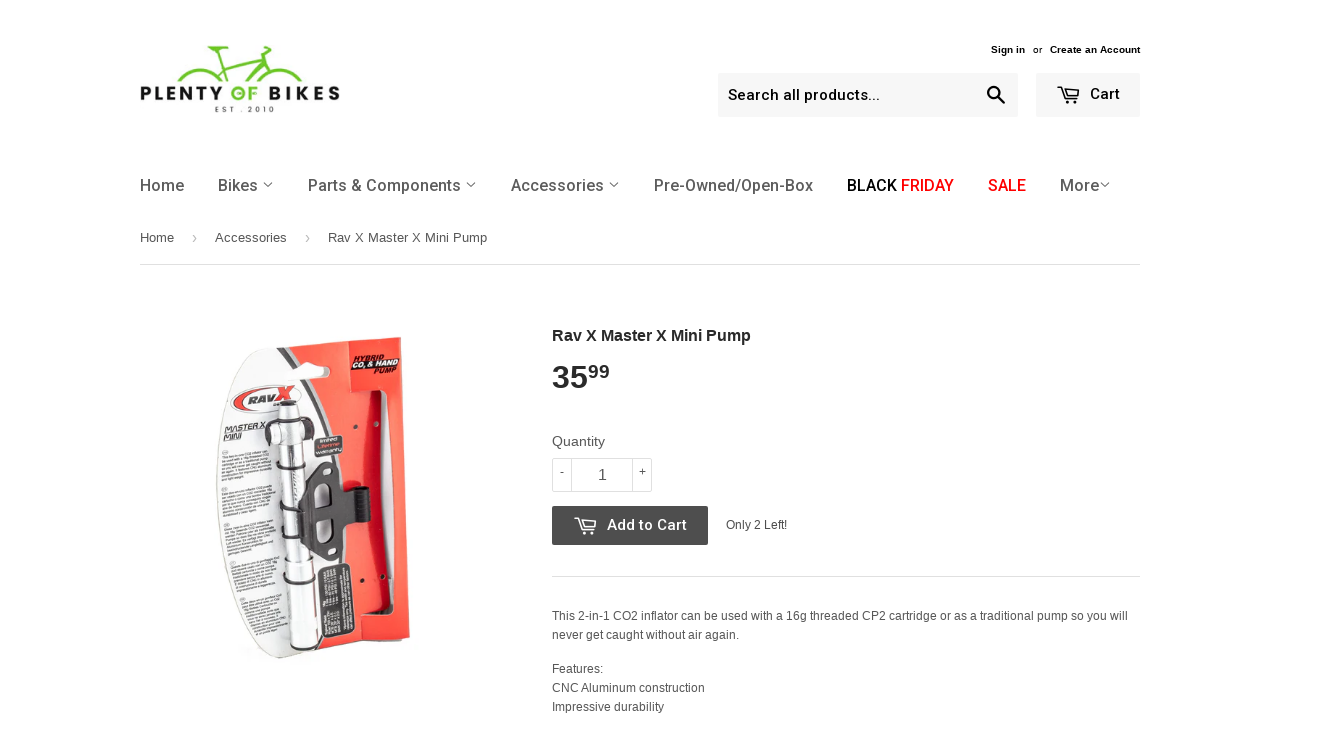

--- FILE ---
content_type: text/html; charset=utf-8
request_url: https://www.plentyofbikes.com/collections/accessories/products/rav-x-master-x-mini-pump-1
body_size: 26213
content:
<!doctype html>
<!--[if lt IE 7]><html class="no-js lt-ie9 lt-ie8 lt-ie7" lang="en"> <![endif]-->
<!--[if IE 7]><html class="no-js lt-ie9 lt-ie8" lang="en"> <![endif]-->
<!--[if IE 8]><html class="no-js lt-ie9" lang="en"> <![endif]-->
<!--[if IE 9 ]><html class="ie9 no-js"> <![endif]-->
<!--[if (gt IE 9)|!(IE)]><!--> <html class="no-touch no-js"> <!--<![endif]-->
<head>
  
  <!-- Google Merchant Center Verification -->
  <meta name="google-site-verification" content="jwCYPadZP0A85DlR9AWEhKdIMzR8cb4TOF91yHTTJIs" />

  <!-- Basic page needs ================================================== -->
  <meta charset="utf-8">
  <meta http-equiv="X-UA-Compatible" content="IE=edge,chrome=1">

  

  <!-- Title and description ================================================== -->
  <title>
  Rav X Master X Mini Pump &ndash; Plenty of Bikes
  </title>

  
  <meta name="description" content="This 2-in-1 CO2 inflator can be used with a 16g threaded CP2 cartridge or as a traditional pump so you will never get caught without air again. Features: CNC Aluminum constructionImpressive durabilityLightweight">
  

  <!-- Product meta ================================================== -->
  
  <meta property="og:type" content="product">
  <meta property="og:title" content="Rav X Master X Mini Pump">
  <meta property="og:url" content="https://www.plentyofbikes.com/products/rav-x-master-x-mini-pump-1">
  
  <meta property="og:image" content="http://www.plentyofbikes.com/cdn/shop/files/jdx0btxsjkkp5mjl4bib_grande.jpg?v=1714172434">
  <meta property="og:image:secure_url" content="https://www.plentyofbikes.com/cdn/shop/files/jdx0btxsjkkp5mjl4bib_grande.jpg?v=1714172434">
  
  <meta property="og:price:amount" content="35.99">
  <meta property="og:price:currency" content="USD">


  <meta property="og:description" content="This 2-in-1 CO2 inflator can be used with a 16g threaded CP2 cartridge or as a traditional pump so you will never get caught without air again. Features: CNC Aluminum constructionImpressive durabilityLightweight">

  <meta property="og:site_name" content="Plenty of Bikes">

  


<meta name="twitter:card" content="summary">

  <meta name="twitter:site" content="@plentyofbikes">



  <meta name="twitter:card" content="product">
  <meta name="twitter:title" content="Rav X Master X Mini Pump">
  <meta name="twitter:description" content="This 2-in-1 CO2 inflator can be used with a 16g threaded CP2 cartridge or as a traditional pump so you will never get caught without air again.
Features: CNC Aluminum constructionImpressive durabilityLightweight">
  <meta name="twitter:image" content="https://www.plentyofbikes.com/cdn/shop/files/jdx0btxsjkkp5mjl4bib_medium.jpg?v=1714172434">
  <meta name="twitter:image:width" content="240">
  <meta name="twitter:image:height" content="240">



  <!-- Helpers ================================================== -->
  <link rel="canonical" href="https://www.plentyofbikes.com/products/rav-x-master-x-mini-pump-1">
  <meta name="viewport" content="width=device-width,initial-scale=1">

  
  <!-- Ajaxify Cart Plugin ================================================== -->
  <link href="//www.plentyofbikes.com/cdn/shop/t/6/assets/ajaxify.scss.css?v=178532599554125125561557258228" rel="stylesheet" type="text/css" media="all" />
  

  <!-- CSS ================================================== -->
  <link href="//www.plentyofbikes.com/cdn/shop/t/6/assets/timber.scss.css?v=70425303773754048051763019507" rel="stylesheet" type="text/css" media="all" />
  


  
    
    
    <link href="//fonts.googleapis.com/css?family=Roboto:500" rel="stylesheet" type="text/css" media="all" />
  



  <!-- Header hook for plugins ================================================== -->
  <script>window.performance && window.performance.mark && window.performance.mark('shopify.content_for_header.start');</script><meta name="google-site-verification" content="jwCYPadZP0A85DlR9AWEhKdIMzR8cb4TOF91yHTTJIs">
<meta id="shopify-digital-wallet" name="shopify-digital-wallet" content="/2547313/digital_wallets/dialog">
<meta name="shopify-checkout-api-token" content="79d17825982f4eb731613e7b32270abf">
<meta id="in-context-paypal-metadata" data-shop-id="2547313" data-venmo-supported="false" data-environment="production" data-locale="en_US" data-paypal-v4="true" data-currency="USD">
<link rel="alternate" type="application/json+oembed" href="https://www.plentyofbikes.com/products/rav-x-master-x-mini-pump-1.oembed">
<script async="async" src="/checkouts/internal/preloads.js?locale=en-US"></script>
<link rel="preconnect" href="https://shop.app" crossorigin="anonymous">
<script async="async" src="https://shop.app/checkouts/internal/preloads.js?locale=en-US&shop_id=2547313" crossorigin="anonymous"></script>
<script id="shopify-features" type="application/json">{"accessToken":"79d17825982f4eb731613e7b32270abf","betas":["rich-media-storefront-analytics"],"domain":"www.plentyofbikes.com","predictiveSearch":true,"shopId":2547313,"locale":"en"}</script>
<script>var Shopify = Shopify || {};
Shopify.shop = "plenty-of-bikes.myshopify.com";
Shopify.locale = "en";
Shopify.currency = {"active":"USD","rate":"1.0"};
Shopify.country = "US";
Shopify.theme = {"name":"Supply","id":75814916,"schema_name":null,"schema_version":null,"theme_store_id":679,"role":"main"};
Shopify.theme.handle = "null";
Shopify.theme.style = {"id":null,"handle":null};
Shopify.cdnHost = "www.plentyofbikes.com/cdn";
Shopify.routes = Shopify.routes || {};
Shopify.routes.root = "/";</script>
<script type="module">!function(o){(o.Shopify=o.Shopify||{}).modules=!0}(window);</script>
<script>!function(o){function n(){var o=[];function n(){o.push(Array.prototype.slice.apply(arguments))}return n.q=o,n}var t=o.Shopify=o.Shopify||{};t.loadFeatures=n(),t.autoloadFeatures=n()}(window);</script>
<script>
  window.ShopifyPay = window.ShopifyPay || {};
  window.ShopifyPay.apiHost = "shop.app\/pay";
  window.ShopifyPay.redirectState = null;
</script>
<script id="shop-js-analytics" type="application/json">{"pageType":"product"}</script>
<script defer="defer" async type="module" src="//www.plentyofbikes.com/cdn/shopifycloud/shop-js/modules/v2/client.init-shop-cart-sync_D0dqhulL.en.esm.js"></script>
<script defer="defer" async type="module" src="//www.plentyofbikes.com/cdn/shopifycloud/shop-js/modules/v2/chunk.common_CpVO7qML.esm.js"></script>
<script type="module">
  await import("//www.plentyofbikes.com/cdn/shopifycloud/shop-js/modules/v2/client.init-shop-cart-sync_D0dqhulL.en.esm.js");
await import("//www.plentyofbikes.com/cdn/shopifycloud/shop-js/modules/v2/chunk.common_CpVO7qML.esm.js");

  window.Shopify.SignInWithShop?.initShopCartSync?.({"fedCMEnabled":true,"windoidEnabled":true});

</script>
<script>
  window.Shopify = window.Shopify || {};
  if (!window.Shopify.featureAssets) window.Shopify.featureAssets = {};
  window.Shopify.featureAssets['shop-js'] = {"shop-cart-sync":["modules/v2/client.shop-cart-sync_D9bwt38V.en.esm.js","modules/v2/chunk.common_CpVO7qML.esm.js"],"init-fed-cm":["modules/v2/client.init-fed-cm_BJ8NPuHe.en.esm.js","modules/v2/chunk.common_CpVO7qML.esm.js"],"init-shop-email-lookup-coordinator":["modules/v2/client.init-shop-email-lookup-coordinator_pVrP2-kG.en.esm.js","modules/v2/chunk.common_CpVO7qML.esm.js"],"shop-cash-offers":["modules/v2/client.shop-cash-offers_CNh7FWN-.en.esm.js","modules/v2/chunk.common_CpVO7qML.esm.js","modules/v2/chunk.modal_DKF6x0Jh.esm.js"],"init-shop-cart-sync":["modules/v2/client.init-shop-cart-sync_D0dqhulL.en.esm.js","modules/v2/chunk.common_CpVO7qML.esm.js"],"init-windoid":["modules/v2/client.init-windoid_DaoAelzT.en.esm.js","modules/v2/chunk.common_CpVO7qML.esm.js"],"shop-toast-manager":["modules/v2/client.shop-toast-manager_1DND8Tac.en.esm.js","modules/v2/chunk.common_CpVO7qML.esm.js"],"pay-button":["modules/v2/client.pay-button_CFeQi1r6.en.esm.js","modules/v2/chunk.common_CpVO7qML.esm.js"],"shop-button":["modules/v2/client.shop-button_Ca94MDdQ.en.esm.js","modules/v2/chunk.common_CpVO7qML.esm.js"],"shop-login-button":["modules/v2/client.shop-login-button_DPYNfp1Z.en.esm.js","modules/v2/chunk.common_CpVO7qML.esm.js","modules/v2/chunk.modal_DKF6x0Jh.esm.js"],"avatar":["modules/v2/client.avatar_BTnouDA3.en.esm.js"],"shop-follow-button":["modules/v2/client.shop-follow-button_BMKh4nJE.en.esm.js","modules/v2/chunk.common_CpVO7qML.esm.js","modules/v2/chunk.modal_DKF6x0Jh.esm.js"],"init-customer-accounts-sign-up":["modules/v2/client.init-customer-accounts-sign-up_CJXi5kRN.en.esm.js","modules/v2/client.shop-login-button_DPYNfp1Z.en.esm.js","modules/v2/chunk.common_CpVO7qML.esm.js","modules/v2/chunk.modal_DKF6x0Jh.esm.js"],"init-shop-for-new-customer-accounts":["modules/v2/client.init-shop-for-new-customer-accounts_BoBxkgWu.en.esm.js","modules/v2/client.shop-login-button_DPYNfp1Z.en.esm.js","modules/v2/chunk.common_CpVO7qML.esm.js","modules/v2/chunk.modal_DKF6x0Jh.esm.js"],"init-customer-accounts":["modules/v2/client.init-customer-accounts_DCuDTzpR.en.esm.js","modules/v2/client.shop-login-button_DPYNfp1Z.en.esm.js","modules/v2/chunk.common_CpVO7qML.esm.js","modules/v2/chunk.modal_DKF6x0Jh.esm.js"],"checkout-modal":["modules/v2/client.checkout-modal_U_3e4VxF.en.esm.js","modules/v2/chunk.common_CpVO7qML.esm.js","modules/v2/chunk.modal_DKF6x0Jh.esm.js"],"lead-capture":["modules/v2/client.lead-capture_DEgn0Z8u.en.esm.js","modules/v2/chunk.common_CpVO7qML.esm.js","modules/v2/chunk.modal_DKF6x0Jh.esm.js"],"shop-login":["modules/v2/client.shop-login_CoM5QKZ_.en.esm.js","modules/v2/chunk.common_CpVO7qML.esm.js","modules/v2/chunk.modal_DKF6x0Jh.esm.js"],"payment-terms":["modules/v2/client.payment-terms_BmrqWn8r.en.esm.js","modules/v2/chunk.common_CpVO7qML.esm.js","modules/v2/chunk.modal_DKF6x0Jh.esm.js"]};
</script>
<script>(function() {
  var isLoaded = false;
  function asyncLoad() {
    if (isLoaded) return;
    isLoaded = true;
    var urls = ["https:\/\/inffuse-platform.appspot.com\/plugins\/shopify\/loader.js?app=calendar\u0026shop=plenty-of-bikes.myshopify.com\u0026shop=plenty-of-bikes.myshopify.com","\/\/d1liekpayvooaz.cloudfront.net\/apps\/customizery\/customizery.js?shop=plenty-of-bikes.myshopify.com","https:\/\/cdn.shopify.com\/s\/files\/1\/0254\/7313\/t\/6\/assets\/fhs.lbl.20170407025235.js?12359965487658096014?t=1493997669\u0026shop=plenty-of-bikes.myshopify.com","https:\/\/cdn.shopify.com\/s\/files\/1\/0254\/7313\/t\/6\/assets\/globo.swatch.init.js?shop=plenty-of-bikes.myshopify.com","https:\/\/cdn.hextom.com\/js\/quickannouncementbar.js?shop=plenty-of-bikes.myshopify.com"];
    for (var i = 0; i < urls.length; i++) {
      var s = document.createElement('script');
      s.type = 'text/javascript';
      s.async = true;
      s.src = urls[i];
      var x = document.getElementsByTagName('script')[0];
      x.parentNode.insertBefore(s, x);
    }
  };
  if(window.attachEvent) {
    window.attachEvent('onload', asyncLoad);
  } else {
    window.addEventListener('load', asyncLoad, false);
  }
})();</script>
<script id="__st">var __st={"a":2547313,"offset":-28800,"reqid":"f827b70f-a6a5-4fb4-af38-f6b5f63cad6a-1764171042","pageurl":"www.plentyofbikes.com\/collections\/accessories\/products\/rav-x-master-x-mini-pump-1","u":"c0bbffde07f1","p":"product","rtyp":"product","rid":8436494237934};</script>
<script>window.ShopifyPaypalV4VisibilityTracking = true;</script>
<script id="captcha-bootstrap">!function(){'use strict';const t='contact',e='account',n='new_comment',o=[[t,t],['blogs',n],['comments',n],[t,'customer']],c=[[e,'customer_login'],[e,'guest_login'],[e,'recover_customer_password'],[e,'create_customer']],r=t=>t.map((([t,e])=>`form[action*='/${t}']:not([data-nocaptcha='true']) input[name='form_type'][value='${e}']`)).join(','),a=t=>()=>t?[...document.querySelectorAll(t)].map((t=>t.form)):[];function s(){const t=[...o],e=r(t);return a(e)}const i='password',u='form_key',d=['recaptcha-v3-token','g-recaptcha-response','h-captcha-response',i],f=()=>{try{return window.sessionStorage}catch{return}},m='__shopify_v',_=t=>t.elements[u];function p(t,e,n=!1){try{const o=window.sessionStorage,c=JSON.parse(o.getItem(e)),{data:r}=function(t){const{data:e,action:n}=t;return t[m]||n?{data:e,action:n}:{data:t,action:n}}(c);for(const[e,n]of Object.entries(r))t.elements[e]&&(t.elements[e].value=n);n&&o.removeItem(e)}catch(o){console.error('form repopulation failed',{error:o})}}const l='form_type',E='cptcha';function T(t){t.dataset[E]=!0}const w=window,h=w.document,L='Shopify',v='ce_forms',y='captcha';let A=!1;((t,e)=>{const n=(g='f06e6c50-85a8-45c8-87d0-21a2b65856fe',I='https://cdn.shopify.com/shopifycloud/storefront-forms-hcaptcha/ce_storefront_forms_captcha_hcaptcha.v1.5.2.iife.js',D={infoText:'Protected by hCaptcha',privacyText:'Privacy',termsText:'Terms'},(t,e,n)=>{const o=w[L][v],c=o.bindForm;if(c)return c(t,g,e,D).then(n);var r;o.q.push([[t,g,e,D],n]),r=I,A||(h.body.append(Object.assign(h.createElement('script'),{id:'captcha-provider',async:!0,src:r})),A=!0)});var g,I,D;w[L]=w[L]||{},w[L][v]=w[L][v]||{},w[L][v].q=[],w[L][y]=w[L][y]||{},w[L][y].protect=function(t,e){n(t,void 0,e),T(t)},Object.freeze(w[L][y]),function(t,e,n,w,h,L){const[v,y,A,g]=function(t,e,n){const i=e?o:[],u=t?c:[],d=[...i,...u],f=r(d),m=r(i),_=r(d.filter((([t,e])=>n.includes(e))));return[a(f),a(m),a(_),s()]}(w,h,L),I=t=>{const e=t.target;return e instanceof HTMLFormElement?e:e&&e.form},D=t=>v().includes(t);t.addEventListener('submit',(t=>{const e=I(t);if(!e)return;const n=D(e)&&!e.dataset.hcaptchaBound&&!e.dataset.recaptchaBound,o=_(e),c=g().includes(e)&&(!o||!o.value);(n||c)&&t.preventDefault(),c&&!n&&(function(t){try{if(!f())return;!function(t){const e=f();if(!e)return;const n=_(t);if(!n)return;const o=n.value;o&&e.removeItem(o)}(t);const e=Array.from(Array(32),(()=>Math.random().toString(36)[2])).join('');!function(t,e){_(t)||t.append(Object.assign(document.createElement('input'),{type:'hidden',name:u})),t.elements[u].value=e}(t,e),function(t,e){const n=f();if(!n)return;const o=[...t.querySelectorAll(`input[type='${i}']`)].map((({name:t})=>t)),c=[...d,...o],r={};for(const[a,s]of new FormData(t).entries())c.includes(a)||(r[a]=s);n.setItem(e,JSON.stringify({[m]:1,action:t.action,data:r}))}(t,e)}catch(e){console.error('failed to persist form',e)}}(e),e.submit())}));const S=(t,e)=>{t&&!t.dataset[E]&&(n(t,e.some((e=>e===t))),T(t))};for(const o of['focusin','change'])t.addEventListener(o,(t=>{const e=I(t);D(e)&&S(e,y())}));const B=e.get('form_key'),M=e.get(l),P=B&&M;t.addEventListener('DOMContentLoaded',(()=>{const t=y();if(P)for(const e of t)e.elements[l].value===M&&p(e,B);[...new Set([...A(),...v().filter((t=>'true'===t.dataset.shopifyCaptcha))])].forEach((e=>S(e,t)))}))}(h,new URLSearchParams(w.location.search),n,t,e,['guest_login'])})(!0,!0)}();</script>
<script integrity="sha256-52AcMU7V7pcBOXWImdc/TAGTFKeNjmkeM1Pvks/DTgc=" data-source-attribution="shopify.loadfeatures" defer="defer" src="//www.plentyofbikes.com/cdn/shopifycloud/storefront/assets/storefront/load_feature-81c60534.js" crossorigin="anonymous"></script>
<script crossorigin="anonymous" defer="defer" src="//www.plentyofbikes.com/cdn/shopifycloud/storefront/assets/shopify_pay/storefront-65b4c6d7.js?v=20250812"></script>
<script data-source-attribution="shopify.dynamic_checkout.dynamic.init">var Shopify=Shopify||{};Shopify.PaymentButton=Shopify.PaymentButton||{isStorefrontPortableWallets:!0,init:function(){window.Shopify.PaymentButton.init=function(){};var t=document.createElement("script");t.src="https://www.plentyofbikes.com/cdn/shopifycloud/portable-wallets/latest/portable-wallets.en.js",t.type="module",document.head.appendChild(t)}};
</script>
<script data-source-attribution="shopify.dynamic_checkout.buyer_consent">
  function portableWalletsHideBuyerConsent(e){var t=document.getElementById("shopify-buyer-consent"),n=document.getElementById("shopify-subscription-policy-button");t&&n&&(t.classList.add("hidden"),t.setAttribute("aria-hidden","true"),n.removeEventListener("click",e))}function portableWalletsShowBuyerConsent(e){var t=document.getElementById("shopify-buyer-consent"),n=document.getElementById("shopify-subscription-policy-button");t&&n&&(t.classList.remove("hidden"),t.removeAttribute("aria-hidden"),n.addEventListener("click",e))}window.Shopify?.PaymentButton&&(window.Shopify.PaymentButton.hideBuyerConsent=portableWalletsHideBuyerConsent,window.Shopify.PaymentButton.showBuyerConsent=portableWalletsShowBuyerConsent);
</script>
<script data-source-attribution="shopify.dynamic_checkout.cart.bootstrap">document.addEventListener("DOMContentLoaded",(function(){function t(){return document.querySelector("shopify-accelerated-checkout-cart, shopify-accelerated-checkout")}if(t())Shopify.PaymentButton.init();else{new MutationObserver((function(e,n){t()&&(Shopify.PaymentButton.init(),n.disconnect())})).observe(document.body,{childList:!0,subtree:!0})}}));
</script>
<link id="shopify-accelerated-checkout-styles" rel="stylesheet" media="screen" href="https://www.plentyofbikes.com/cdn/shopifycloud/portable-wallets/latest/accelerated-checkout-backwards-compat.css" crossorigin="anonymous">
<style id="shopify-accelerated-checkout-cart">
        #shopify-buyer-consent {
  margin-top: 1em;
  display: inline-block;
  width: 100%;
}

#shopify-buyer-consent.hidden {
  display: none;
}

#shopify-subscription-policy-button {
  background: none;
  border: none;
  padding: 0;
  text-decoration: underline;
  font-size: inherit;
  cursor: pointer;
}

#shopify-subscription-policy-button::before {
  box-shadow: none;
}

      </style>

<script>window.performance && window.performance.mark && window.performance.mark('shopify.content_for_header.end');</script><meta name="format-detection" content="telephone=no">
<meta name="format-detection" content="date=no">
<meta name="format-detection" content="address=no">
<link href="//www.plentyofbikes.com/cdn/shop/t/6/assets/globo.swatch.css?v=88109144171641598111636227055" rel="stylesheet" type="text/css" media="all" /><script>
  window.Globo      = window.Globo || {};
  Globo.moneyFormat = "${{amount}}";
  Globo.GloboMoneyFormat = "${{amount}}";
  Globo.shopCurrency = "USD";
  Globo.assetsUrl = "//www.plentyofbikes.com/cdn/shop/t/6/assets/";
  Globo.filesUrl = "//www.plentyofbikes.com/cdn/shop/files/";
  var GSCollection = GSCollection || {};
    var GloboSwatchConfig = {
        page: "product",
        shop: {
        name: "Plenty of Bikes",
        url: "https://www.plentyofbikes.com",
        domain: "plenty-of-bikes.myshopify.com",
        themeStoreId: "679",
        themeName: "Supply",
        themeVersion: "",
        },
                product: {"id":8436494237934,"title":"Rav X Master X Mini Pump","handle":"rav-x-master-x-mini-pump-1","description":"\u003cp\u003eThis 2-in-1 CO2 inflator can be used with a 16g threaded CP2 cartridge or as a traditional pump so you will never get caught without air again.\u003c\/p\u003e\n\u003cp\u003eFeatures: \u003cbr\u003eCNC Aluminum construction\u003cbr\u003eImpressive durability\u003cbr\u003eLightweight\u003c\/p\u003e","published_at":"2024-04-26T16:00:30-07:00","created_at":"2024-04-26T16:00:30-07:00","vendor":"J\u0026B","type":"Pumps","tags":["Accessories","Brand_Rav X","Pump Type_Mini Pump"],"price":3599,"price_min":3599,"price_max":3599,"available":true,"price_varies":false,"compare_at_price":3599,"compare_at_price_min":3599,"compare_at_price_max":3599,"compare_at_price_varies":false,"variants":[{"id":45169376362734,"title":"Default Title","option1":"Default Title","option2":null,"option3":null,"sku":"210000015512","requires_shipping":true,"taxable":true,"featured_image":null,"available":true,"name":"Rav X Master X Mini Pump","public_title":null,"options":["Default Title"],"price":3599,"weight":397,"compare_at_price":3599,"inventory_quantity":2,"inventory_management":"shopify","inventory_policy":"deny","barcode":"6009702401546","requires_selling_plan":false,"selling_plan_allocations":[]}],"images":["\/\/www.plentyofbikes.com\/cdn\/shop\/files\/jdx0btxsjkkp5mjl4bib.jpg?v=1714172434"],"featured_image":"\/\/www.plentyofbikes.com\/cdn\/shop\/files\/jdx0btxsjkkp5mjl4bib.jpg?v=1714172434","options":["Title"],"media":[{"alt":null,"id":33726920917230,"position":1,"preview_image":{"aspect_ratio":1.0,"height":2200,"width":2200,"src":"\/\/www.plentyofbikes.com\/cdn\/shop\/files\/jdx0btxsjkkp5mjl4bib.jpg?v=1714172434"},"aspect_ratio":1.0,"height":2200,"media_type":"image","src":"\/\/www.plentyofbikes.com\/cdn\/shop\/files\/jdx0btxsjkkp5mjl4bib.jpg?v=1714172434","width":2200}],"requires_selling_plan":false,"selling_plan_groups":[],"content":"\u003cp\u003eThis 2-in-1 CO2 inflator can be used with a 16g threaded CP2 cartridge or as a traditional pump so you will never get caught without air again.\u003c\/p\u003e\n\u003cp\u003eFeatures: \u003cbr\u003eCNC Aluminum construction\u003cbr\u003eImpressive durability\u003cbr\u003eLightweight\u003c\/p\u003e"},
        curVariant: {"id":45169376362734,"title":"Default Title","option1":"Default Title","option2":null,"option3":null,"sku":"210000015512","requires_shipping":true,"taxable":true,"featured_image":null,"available":true,"name":"Rav X Master X Mini Pump","public_title":null,"options":["Default Title"],"price":3599,"weight":397,"compare_at_price":3599,"inventory_quantity":2,"inventory_management":"shopify","inventory_policy":"deny","barcode":"6009702401546","requires_selling_plan":false,"selling_plan_allocations":[]},
            }
    
  GloboSwatchConfig.curVariant.inventory_quantity = 2  
  GloboSwatchConfig.product.variants[0].inventory_quantity = 2  

</script>
<script src=//www.plentyofbikes.com/cdn/shop/t/6/assets/globo.swatch.data.js?v=17117407558450303621636227188 ></script>
<script id="globoSwatchProductDetail" type="template/html">

{% assign variant_size = product.variants | size %}
{% if configs.show_one_variant %}
{% assign allow_show_one = 0 %}
{% else %}
{% assign allow_show_one = 1 %}
{% endif %}
{% if variant_size > allow_show_one %}

{% assign swatch_shape = configs.style_product_page_swatch.swatch_shape %}
{% if swatch_shape == "circle" %}
{% assign class_swatch_shape = "globo-detail-style-circle" %}
{% elsif swatch_shape == "square" %}
{% assign class_swatch_shape = "globo-detail-style-square" %}
{% endif %}

{% assign swatch_size = configs.style_product_page_swatch.swatch_size %}
{% if swatch_size == "small" %}
{% assign class_swatch_size = "globo-detail-size-small" %}
{% elsif swatch_size == "medium" %}
{% assign class_swatch_size = "globo-detail-size-medium" %}
{% elsif swatch_size == "large" %}
{% assign class_swatch_size = "globo-detail-size-large" %}
{% endif %}

{% assign border_style = configs.style_product_page_swatch.border_style %}
{% if border_style == "none" %}
{% assign class_border_style = "globo-detail-border-style-none" %}
{% elsif border_style == "single" %}
{% assign class_border_style = "globo-detail-border-style-single" %}
{% elsif border_style == "double" %}
{% assign class_border_style = "globo-detail-border-style-double" %}
{% endif %}

{% assign hover_effects = configs.style_product_page_swatch.hover_effects.background %}
{% if hover_effects == "no effect" %}
{% assign class_hover_effects = "globo-detail-hover-effects-none" %}
{% elsif hover_effects == "add glow" %}
{% assign class_hover_effects = "globo-detail-border-effects-glow" %}
{% elsif hover_effects == "add shadow" %}
{% assign class_hover_effects = "globo-detail-border-effects-shadow" %}
{% endif %}

{% assign hover_effects_zoom = configs.style_product_page_swatch.hover_effects.zoom_image %}
{% if hover_effects_zoom == "zoom" %}
{% assign class_hover_effects_zoom = "globo-detail-hover-effects-zoom" %}
{% endif %}

{% assign size_change = configs.style_product_page_swatch.hover_effects.size_change %}
{% if size_change == "reduce size" %}
{% assign class_size_change = "globo-detail-hover-size_change-reduce" %}
{% elsif size_change == "increase size" %}
{% assign class_size_change = "globo-detail-hover-size_change-increase" %}
{% endif %}

{% assign button_corner = configs.style_product_page_button.button_corner %}
{% if button_corner == "rounded" %}
{% assign class_button_corner = "globo-detail-button-style-rounded" %}
{% endif %}

{% assign button_size = configs.style_product_page_button.button_size %}
{% if button_size == "small" %}
{% assign class_button_size = "globo-detail-button-size-small" %}
{% elsif button_size == "medium" %}
{% assign class_button_size = "globo-detail-button-size-medium" %}
{% elsif button_size == "large" %}
{% assign class_button_size = "globo-detail-button-size-large" %}
{% endif %}

{% assign text_style = configs.style_product_page_button.text_style %}
{% if text_style == "lowercase" %}
{% assign class_text_style = "globo-detail-text-style-lowercase" %}
{% elsif text_style == "uppercase" %}
{% assign class_text_style = "globo-detail-text-style-uppercase" %}
{% endif %}

{% assign hover_effects_button = configs.style_product_page_button.hover_effects.background %}
{% if hover_effects_button == "add glow" %}
{% assign class_hover_effects_button = "globo-detail-button-effects-glow" %}
{% elsif hover_effects_button == "add shadow" %}
{% assign class_hover_effects_button = "globo-detail-button-effects-shadow" %}
{% endif %}

{% assign stylesoldout = configs.styleSoldout %}
{% if stylesoldout == "hide" %}
{% assign class_stylesoldout = "globo-sold-out-hide" %}
{% elsif stylesoldout == "opacity" %}
{% assign class_stylesoldout = "globo-sold-out-opacity" %}
{% elsif stylesoldout == "cross out" %}
{% assign class_stylesoldout = "globo-sold-out-cross-out" %}
{% endif %}

{% assign alignContent = configs.align_content %}
{% if alignContent == "left" %}
{% assign class_alignContent = "globo-align-content-left" %}
{% elsif alignContent == "center" %}
{% assign class_alignContent = "globo-align-content-center" %}
{% elsif alignContent == "right" %}
{% assign class_alignContent = "globo-align-content-right" %}
{% endif %}

{% assign first_available_variant = false %}
{% for variant in product.variants %}
{% if !first_available_variant and variant.available %}{% assign first_available_variant = variant %}{% endif %}
{% endfor %}
{% unless first_available_variant %}{% assign first_available_variant = product.variants[0] %}{% endunless %}
<div class="{{ class_alignContent }}">
  <div class="globo-product-swatch-price" style="display: none;">
    <span class="gsw-product_price-container">
      <span class="globo-cs-product_price">{{first_available_variant.price | money }}</span>
      <span class="globo-cs-product_oldprice">{% if first_available_variant.compare_at_price > first_available_variant.price %}{{first_available_variant.compare_at_price | money }}{% endif %}</span>
    </span>
  </div>
  <ul class="globo-swatch-detail-lists-price" style="display: none;">
    {% for variant in product.variants %}
    <li data-value="{{ variant.id }}"><span class="gw-li-price">{{ variant.price | money }}</span> {% if variant.compare_at_price > variant.price %}<span class="gw-li-compareprice">{{ variant.compare_at_price | money }}</span>{% endif %}</li>
    {% endfor %}
  </ul>
  <div class="globo-swatch-list">
    {% assign option_index = 0 %}
    {% for option in product.options %}
    {% assign is_color = false %}
    {% assign option_index = forloop.index0 %}
    {% assign displayStyle = configs.displayStyles[option] %}
    {% assign sortOption = configs.listOrderOptions[option] %}
    {% if option != "Title" %}
    <div class="swatch--gl clearfix" data-option-index="{{ option_index }}" {% if configs.sortOption %}data-order="{{ sortOption }}"{% endif %}>
      {% assign values = "" %}
      {% assign values_available = "" %}
      {% if displayStyle == 1 %}
      <label for="pa_{{ option | handleize }}" class="name-option">{{ option }}</label>
      <ul class="value g-variant-color-detail">
        {% for variant in product.variants %}
        {% assign value_available = variant.options[option_index] %}
        {% unless values_available contains value_available or variant.available == false %}
        {% assign values_available = values_available | append: "," | append: value_available %}
        {% assign values_available = values_available | split: "," %}
        {% endunless %}
        {% endfor %}
        
        {% for variant in product.variants %}
        {% assign value = variant.options[option_index] %}
        {% assign option_value = option | append: "-" | append: value %}
        {% unless values contains value %}
        {% assign values = values | append: "," | append: value %}
        {% assign values = values | split: "," %}
        <li class="select-option {{ class_stylesoldout }} {% if values_available contains value %}available{% else %}globo-out-of-stock{% endif %}" data-attribute="pa_{{ value | handleize }}" data-value="{{ value | escape }}">
          <input id="swatch-detail-{{ variant.id }}-{{ option_index }}-{{ value | handle }}" data-variantId="{{ variant.id }}" type="radio" name="option-globo-{{ option_index }}" value="{{ value | escape }}" {% if configs.enableMandatory == false %}{% if forloop.first %} checked{% endif %}{% else %}required{% endif %} />
          <label title="{{ value }}" for="swatch-detail-{{ variant.id }}-{{ option_index }}-{{ value | handle }}"
                 class="swatch-anchor swatch-other
                        {% if configs.displaySelectType[option_value] == 3 or configs.displaySelectType[option_value] == 4 %}{{ class_hover_effects_zoom }}{% endif %}
                        {% if configs.displaySelectType[option_value] >= 1 and configs.displaySelectType[option_value] <= 4 %}{% if configs.displayColors[option_value] or configs.displayColorsImage[option_value] %}globo-border-color-swatch {{ class_swatch_shape }} {{ class_swatch_size }} {{ class_border_style }} {{ class_hover_effects }} {{ class_size_change }}{% else %} globo-style--button {{ class_button_corner }} {{ class_button_size }} {{ class_text_style }} {{ class_hover_effects_button }}{% endif %}
                        {% endif %}"
                 style="display: block;
                        {% if configs.displayColors[option_value] %}background-color: {{ configs.displayColors[option_value] }}; font-size: 0;
                        {% if configs.displaySelectType[option_value] == 2 %}{% if configs.displayColors2[option_value] %}background: linear-gradient( -45deg, {{ configs.displayColors2[option_value] }} 50%, {{ configs.displayColors[option_value] }} 50% );{% endif %}{% endif %}{% endif %}
                        {% if configs.displaySelectType[option_value] == 3 or configs.displaySelectType[option_value] == 4 %}{% if configs.displayColorsImage[option_value] or configs.displayColorsImageUrl[option_value] %}font-size: 0; background-size: contain; background-position: center; background-repeat: no-repeat;{% endif %}{% endif %}
                        {% if configs.displaySelectType[option_value] == 3 %}{% if configs.displayColorsImage[option_value] %}background-image: url({{ configs.displayColorsImage[option_value] | asset_url  | img_url: "200x" | replace: "\"", ""}});{% endif %}{% endif %}
                        {% if configs.displaySelectType[option_value] == 4 %}{% if configs.displayColorsImageUrl[option_value] %}background-image: url({{ configs.displayColorsImageUrl[option_value] | asset_url  | img_url: "200x" | replace: "\"", ""}});{% endif %}{% endif %}"
                 data-option-value="{{configs.displaySelectType[option_value]}}">
            <span class="attr-title-hover">{{ value | escape }}</span>
            {{ value }}
          </label>
        </li>
        {% endunless %}
        {% endfor %}
      </ul>
      {% elsif displayStyle == 2 %}
      <label for="pa_{{ option | handleize }}" class="name-option">{{ option }}</label>
      <ul class="value g-variant-color-detail">
        {% for variant in product.variants %}
        {% assign value_available = variant.options[option_index] %}
        {% unless values_available contains value_available or variant.available == false %}
        {% assign values_available = values_available | append: "," | append: value_available %}
        {% assign values_available = values_available | split: "," %}
        {% endunless %}
        {% endfor %}
        
        {% for variant in product.variants %}
        {% assign value = variant.options[option_index] %}
        {% unless values contains value %}
        {% assign values = values | append: "," | append: value %}
        {% assign values = values | split: "," %}
        <li class="select-option {{ class_stylesoldout }} {% if values_available contains value %}available{% else %}globo-out-of-stock{% endif %}" data-attribute="pa_{{ value | handleize }}" data-value="{{ value | escape }}" {% if variant.featured_image.src %}data-image={{ variant.featured_image.src | img_url:"1024x1024" }}{% endif %}>
          <input id="swatch-detail-{{ variant.id }}-{{ option_index }}-{{ value | handle }}" data-variantId="{{ variant.id }}" type="radio" name="option-globo-{{ option_index }}" value="{{ value | escape }}" {% if configs.enableMandatory == false %}{% if forloop.first %} checked{% endif %}{% else %}required{% endif %} />
          <label title="{{ value }}" for="swatch-detail-{{ variant.id }}-{{ option_index }}-{{ value | handle }}" class="swatch-anchor swatch-other globo-border-color-swatch {{ class_swatch_shape }} {{ class_swatch_size }} {{ class_border_style }} {{ class_hover_effects }} {{ class_hover_effects_zoom }} {{ class_size_change }}" {% if variant.featured_image.src %}style="display: block; background-size: contain; background-position: center; background-repeat: no-repeat; background-image: url({{ variant.featured_image.src | img_url:"200x" }});"{% endif %}>
            <span class="attr-title-hover">{{ value | escape }}</span>
          </label>
        </li>
        {% endunless %}
        {% endfor %}
      </ul>
      {% elsif displayStyle == 3 %}
      <label for="pa_{{ option | handleize }}" class="name-option">{{ option }}</label>
      <ul class="value">
        {% for variant in product.variants %}
        {% assign value_available = variant.options[option_index] %}
        {% unless values_available contains value_available or variant.available == false %}
        {% assign values_available = values_available | append: "," | append: value_available %}
        {% assign values_available = values_available | split: "," %}
        {% endunless %}
        {% endfor %}
        
        {% for variant in product.variants %}
        {% assign value = variant.options[option_index] %}
        {% unless values contains value %}
        {% assign values = values | append: "," | append: value %}
        {% assign values = values | split: "," %}
        <li class="select-option {{ class_stylesoldout }} {% if values_available contains value %}available{% else %}globo-out-of-stock{% endif %}" data-attribute="pa_{{ value | handleize }}" data-value="{{ value | escape }}">
          <input id="swatch-detail-{{ variant.id }}-{{ option_index }}-{{ value | handle }}" data-variantId="{{ variant.id }}" type="radio" name="option-globo-{{ option_index }}" value="{{ value | escape }}"  {% if configs.enableMandatory == false %}{% if forloop.first %} checked{% endif %}{% else %}required{% endif %} />
          <label title="{{ value }}" for="swatch-detail-{{ variant.id }}-{{ option_index }}-{{ value | handle }}" class="swatch-anchor swatch-other globo-style--button {{ class_button_corner }} {{ class_button_size }} {{ class_text_style }} {{ class_hover_effects_button }}">
            <span class="attr-title-hover">{{ value | escape }}</span>
            {{ value }}
          </label>
        </li>
        {% endunless %}
        {% endfor %}
      </ul>
      {% elsif displayStyle == 4 %}
      <label for="pa_{{ option | handleize }}" class="name-option">{{ option }}</label>
      <ul class="value ul-globo-dropdown-option">
        {% if configs.enableMandatory == true %}
        <li class="swatches-options select-option--dropdown select-option select-globo-init">
          <input id="swatch-detail-select-an-option-{{ option | handleize }}" data-variantId="{{ variant.id }}" type="radio" value="" name="option-globo-{{ option_index }}" />
          <label for="swatch-detail-select-an-option-{{ option | handleize }}" class="swatch-anchor swatch-other">
            Select an option
          </label>
          <span class="globo-arrow-select"></span>
        </li>
        {% endif %}
        {% for variant in product.variants %}
        {% assign value_available = variant.options[option_index] %}
        {% unless values_available contains value_available or variant.available == false %}
        {% assign values_available = values_available | append: "," | append: value_available %}
        {% assign values_available = values_available | split: "," %}
        {% endunless %}
        {% endfor %}
        
        {% for variant in product.variants %}
        {% assign value = variant.options[option_index] %}
        {% unless values contains value %}
        {% assign values = values | append: "," | append: value %}
        {% assign values = values | split: "," %}

        <li class="swatches-options select-option--dropdown select-option {% if values_available contains value %}available{% else %}soldout{% endif %}" data-attribute="pa_{{ value | handleize }}">
          <input  id="swatch-detail-{{ variant.id }}-{{ option_index }}-{{ value | handle }}" type="radio" name="option-globo-{{ option_index }}" value="{{ value | escape }}" />
          <label title="{{ value | escape }}" for="swatch-detail-{{ variant.id }}-{{ option_index }}-{{ value | handle }}" class="swatch-anchor swatch-other">
            {{ value }}
          </label>
          <span class="globo-arrow-select"></span>
        </li>

        {% endunless %}
        {% endfor %}
      </ul>
      {% endif %}
      {% if configs.enableMandatory %}<div class="errorOptions" data-nameinput="option-globo-{{ option_index }}"></div>{% endif %}
    </div>
    {% endif %}
    {% endfor %}
  </div>
  {% if configs.showNumberStock %}
  <div class="globo-number-stock-variant"></div>
  {% endif %}
</div>
{% endif %}

</script>
<script id="globoSwatchCollection"   type="template/html">
    {% assign variant_size = product.variants | size %}
    {% if configs.show_one_variant %}
    {% assign allow_show_one = 0 %}
    {% else %}
    {% assign allow_show_one = 1 %}
    {% endif %}
    {% if variant_size > allow_show_one %}

        {% assign swatch_shape = configs.style_collection_page_swatch.swatch_shape %}
		{% if swatch_shape == "circle" %}
		{% assign class_swatch_shape = "globo-style-circle" %}
		{% elsif swatch_shape == "square" %}
  		{% assign class_swatch_shape = "globo-style-square" %}
		{% endif %}

		{% assign swatch_size = configs.style_collection_page_swatch.swatch_size %}
        {% if swatch_size == "small" %}
        {% assign class_swatch_size = "globo-size-small" %}
        {% elsif swatch_size == "medium" %}
        {% assign class_swatch_size = "globo-size-medium" %}
        {% elsif swatch_size == "large" %}
        {% assign class_swatch_size = "globo-size-large" %}
        {% endif %}

		{% assign border_style = configs.style_collection_page_swatch.border_style %}
        {% if border_style == "none" %}
        {% assign class_border_style = "globo-border-style-none" %}
        {% elsif border_style == "single" %}
        {% assign class_border_style = "globo-border-style-single" %}
        {% elsif border_style == "double" %}
        {% assign class_border_style = "globo-border-style-double" %}
        {% endif %}

		{% assign hover_effects = configs.style_collection_page_swatch.hover_effects.background %}
        {% if hover_effects == "no effect" %}
        {% assign class_hover_effects = "globo-hover-effects-none" %}
        {% elsif hover_effects == "add glow" %}
        {% assign class_hover_effects = "globo-border-effects-glow" %}
        {% elsif hover_effects == "add shadow" %}
        {% assign class_hover_effects = "globo-border-effects-shadow" %}
        {% endif %}

		{% assign hover_effects_zoom = configs.style_collection_page_swatch.hover_effects.zoom_image %}
        {% if hover_effects_zoom == "zoom" %}
        {% assign class_hover_effects_zoom = "globo-hover-effects-zoom" %}
		{% endif %}

        {% assign size_change = configs.style_collection_page_swatch.hover_effects.size_change %}
        {% if size_change == "reduce size" %}
        {% assign class_size_change = "globo-hover-size_change-reduce" %}
        {% elsif size_change == "increase size" %}
        {% assign class_size_change = "globo-hover-size_change-increase" %}
        {% endif %}

		{% assign button_corner = configs.style_collection_page_button.button_corner %}
		{% if button_corner == "rounded" %}
		{% assign class_button_corner = "globo-button-style-rounded" %}
		{% endif %}

        {% assign button_size = configs.style_collection_page_button.button_size %}
        {% if button_size == "small" %}
        {% assign class_button_size = "globo-button-size-small" %}
        {% elsif button_size == "medium" %}
        {% assign class_button_size = "globo-button-size-medium" %}
        {% elsif button_size == "large" %}
        {% assign class_button_size = "globo-button-size-large" %}
        {% endif %}

        {% assign text_style = configs.style_collection_page_button.text_style %}
        {% if text_style == "lowercase" %}
        {% assign class_text_style = "globo-text-style-lowercase" %}
        {% elsif text_style == "uppercase" %}
        {% assign class_text_style = "globo-text-style-uppercase" %}
        {% endif %}

        {% assign hover_effects_button = configs.style_collection_page_button.hover_effects.background %}
        {% if hover_effects_button == "add glow" %}
        {% assign class_hover_effects_button = "globo-button-effects-glow" %}
        {% elsif hover_effects_button == "add shadow" %}
        {% assign class_hover_effects_button = "globo-button-effects-shadow" %}
        {% endif %}

        {% assign stylesoldout = configs.styleSoldout %}
        {% if stylesoldout == "hide" %}
        {% assign class_stylesoldout = "globo-sold-out-hide" %}
        {% elsif stylesoldout == "opacity" %}
        {% assign class_stylesoldout = "globo-sold-out-opacity" %}
        {% elsif stylesoldout == "cross out" %}
        {% assign class_stylesoldout = "globo-sold-out-cross-out" %}
        {% endif %}

        {% assign alignContent = configs.align_content %}
        {% if alignContent == "left" %}
        {% assign class_alignContent = "globo-align-content-left" %}
        {% elsif alignContent == "center" %}
        {% assign class_alignContent = "globo-align-content-center" %}
        {% elsif alignContent == "right" %}
        {% assign class_alignContent = "globo-align-content-right" %}
        {% endif %}

		<div class="{{ class_alignContent }}">
          {% assign first_available_variant = false %}
          {% for variant in product.variants %}
            {% if !first_available_variant and variant.available %}{% assign first_available_variant = variant %}{% endif %}
          {% endfor %}
          {% unless first_available_variant %}{% assign first_available_variant = product.variants[0] %}{% endunless %}
          <div class="globo-collection-swatch-price">
            <span class="gsw-product_price-container">
              <span class="globo-cs-product_price">{{ first_available_variant.price | money }}</span>
              <span class="globo-cs-product_oldprice">{% if first_available_variant.compare_at_price > first_available_variant.price %}{{first_available_variant.compare_at_price | money }}{% endif %}</span>
            </span>
          </div>
          {% assign option_index = 0 %}
          <div class="globo-swatch-list">
          {% for option in product.options %}
          	{% assign isEnable = false %}
          	{% assign visibleOptions = configs.visibleOptions %}
          	{% assign option_index = forloop.index0 %}
          	{% if visibleOptions contains option %}
              	{% assign isEnable = true %}
              {% endif %}
              {% assign displayStyle = configs.displayStyles[option] %}
              {% assign sortOption = configs.listOrderOptions[option] %}

          	{% if isEnable and option != "Title" %}
            <div class="swatch--gl clearfix" data-option-index="{{ option_index }}" {% if configs.sortOption %}data-order="{{ sortOption }}"{% endif %}>
                {% assign values = "" %}
				{% assign values_available = "" %}
                {% if displayStyle == 1 %}
              	  {% if configs.isOptionname %}
                  <label for="pa_{{ option | handleize }}" class="name-option">{{ option }}</label>
              	  {% endif %}
                  <ul class="ul-swatches-list value g-variant-color {% if configs.carousel == "enable" %}gvowl-carousel owl-carousel{% endif %}">
                    {% assign i = 0 %}
                    {% for variant in product.variants %}
                    {% assign value_available = variant.options[option_index] %}
                    {% unless values_available contains value_available or variant.available == false %}
                    {% assign values_available = values_available | append: "," | append: value_available %}
                    {% assign values_available = values_available | split: "," %}
                    {% endunless %}
                    {% endfor %}
                    
                    {% for variant in product.variants %}
                    {% assign value = variant.options[option_index] %}
                    {% assign option_value = option | append: "-" | append: value %}
                    {% unless values contains value %}
                    {% assign i = i | plus: 1 %}
                    {% assign values = values | append: "," | append: value %}
                    {% assign values = values | split: "," %}
                    {% if i <= configs.limit_variant  or configs.show_limit_variant == false %}
                    <li productId = "{{ product.id }}" {% if variant.featured_image.src %}productImage = {{ variant.featured_image.src | img_url: "grande" }}{% endif %} class="swatches-options {{ class_stylesoldout }} {% if values_available contains value %}available{% else %}globo-out-of-stock{% endif %}" data-attribute="pa_{{ value | handleize }}">
                      <input  id="swatch-{{ variant.id }}-{{ option_index }}-{{ value | handle }}" type="radio" name="option-{{ option_index }}-{{ product.id }}" value="{{ value | escape }}" {% if forloop.first %} checked{% endif %} />
                      <label for="swatch-{{ variant.id }}-{{ option_index }}-{{ value | handle }}" class="swatch-anchor swatch-other
                              {% if configs.displaySelectType[option_value] == 3 or configs.displaySelectType[option_value] == 4 %}{{ class_hover_effects_zoom }}{% endif %}
                              {% if configs.displaySelectType[option_value] >= 1 and configs.displaySelectType[option_value] <= 4 %}{% if configs.displayColors[option_value] or configs.displayColorsImage[option_value] %}globo-border-color-swatch {{ class_swatch_shape }} {{ class_swatch_size }} {{ class_border_style }} {{ class_hover_effects }} {{ class_size_change }}{% else %} globo-style--button {{ class_button_corner }} {{ class_button_size }} {{ class_text_style }} {{ class_hover_effects_button }}{% endif %}
                              {% endif %}"
                              style="display: block;
                              {% if configs.displayColors[option_value] %}background-color: {{ configs.displayColors[option_value] }}; font-size: 0;
                              {% if configs.displaySelectType[option_value] == 2 %}{% if configs.displayColors2[option_value] %}background: linear-gradient( -45deg, {{ configs.displayColors2[option_value] }} 50%, {{ configs.displayColors[option_value] }} 50% );{% endif %}{% endif %}{% endif %}
                              {% if configs.displaySelectType[option_value] == 3 or configs.displaySelectType[option_value] == 4 %}{% if configs.displayColorsImage[option_value] or configs.displayColorsImageUrl[option_value] %}font-size: 0; background-size: contain; background-position: center; background-repeat: no-repeat;{% endif %}{% endif %}
                              {% if configs.displaySelectType[option_value] == 3 %}{% if configs.displayColorsImage[option_value] %}background-image: url({{ configs.displayColorsImage[option_value] | asset_url  | img_url: "200x" }});{% endif %}{% endif %}
                              {% if configs.displaySelectType[option_value] == 4 %}{% if configs.displayColorsImageUrl[option_value] %}background-image: url({{ configs.displayColorsImageUrl[option_value] | asset_url  | img_url: "200x" }});{% endif %}{% endif %}"
                      >
                        <span class="attr-title-hover">{{ value | escape }}</span>
                        {{ value }}
                      </label>
                    </li>
					{% endif %}
                    {% endunless %}
                    {% endfor %}
                    {% if i > configs.limit_variant and configs.show_limit_variant %}
                    <li class="swatches-more" >
                      <label class="swatch-anchor swatch-other globo-border-color-swatch {{ class_swatch_shape }} {{ class_swatch_size }} {{ class_border_style }}">
                        +{{ i | minus: configs.limit_variant }}
                      </label>
                    </li>
                    {% endif %}
                  </ul>
                {% elsif displayStyle == 2 %}
              	  {% if configs.isOptionname %}
                  <label for="pa_{{ option | handleize }}" class="name-option">{{ option }}</label>
                  {% endif %}
                  <ul class="ul-swatches-list value g-variant-color {% if configs.carousel == "enable" %}gvowl-carousel owl-carousel{% endif %}">
                    {% assign i = 0 %}
                    {% for variant in product.variants %}
                    {% assign value_available = variant.options[option_index] %}
                    {% unless values_available contains value_available or variant.available == false %}
                    {% assign values_available = values_available | append: "," | append: value_available %}
                    {% assign values_available = values_available | split: "," %}
                    {% endunless %}
                    {% endfor %}
                    
                    {% for variant in product.variants %}
                    {% assign value = variant.options[option_index] %}
                    {% unless values contains value %}
                    {% assign i = i | plus: 1 %}
                    {% assign values = values | append: "," | append: value %}
                    {% assign values = values | split: "," %}
                    {% if i <= configs.limit_variant  or configs.show_limit_variant == false %}
                    <li productId = "{{ product.id }}" {% if variant.featured_image.src %}productImage = {{ variant.featured_image.src | img_url: "grande" }}{% endif %} class="swatches-options {{ class_stylesoldout }} {% if values_available contains value %}available{% else %}globo-out-of-stock{% endif %}" data-attribute="pa_{{ value | handleize }}">
                      <input id="swatch-{{ variant.id }}-{{ option_index }}-{{ value | handle }}" type="radio" name="option-{{ option_index }}-{{ product.id }}" value="{{ value | escape }}" {% if forloop.first %} checked{% endif %} />
                      <label title="{{ value | escape }}" for="swatch-{{ variant.id }}-{{ option_index }}-{{ value | handle }}" class="swatch-anchor swatch-other globo-border-color-swatch {{ class_swatch_shape }} {{ class_swatch_size }} {{ class_border_style }} {{ class_hover_effects }} {{ class_hover_effects_zoom }} {{ class_size_change }}" {% if variant.featured_image.src %}style="display: block; background-size: contain; background-position: center; background-repeat: no-repeat; background-image: url({{ variant.featured_image.src | img_url:"200x" }});"{% endif %}>
                        <span class="attr-title-hover">{{ value | escape }}</span>
                      </label>
                    </li>
                    {% endif %}

                    {% endunless %}
                    {% endfor %}
                    {% if i > configs.limit_variant and configs.show_limit_variant %}
                    <li class="swatches-more" >
                      <label class="swatch-anchor swatch-other globo-border-color-swatch {{ class_swatch_shape }} {{ class_swatch_size }} {{ class_border_style }}">
                        +{{ i | minus: configs.limit_variant }}
                      </label>
                    </li>
                    {% endif %}
                  </ul>
                {% elsif displayStyle == 3 %}
              	  {% if configs.isOptionname %}
                  <label for="pa_{{ option | handleize }}" class="name-option">{{ option }}</label>
                  {% endif %}
                  <ul class="ul-swatches-list value {% if configs.carousel == "enable" %}gvowl-carousel owl-carousel{% endif %}">
                    {% assign i = 0 %}
                    {% for variant in product.variants %}
                    {% assign value_available = variant.options[option_index] %}
                    {% unless values_available contains value_available or variant.available == false %}
                    {% assign values_available = values_available | append: "," | append: value_available %}
                    {% assign values_available = values_available | split: "," %}
                    {% endunless %}
                    {% endfor %}
                    
                    {% for variant in product.variants %}
                    {% assign value = variant.options[option_index] %}
                    {% unless values contains value %}
                    {% assign i = i | plus: 1 %}
                    {% assign values = values | append: "," | append: value %}
                    {% assign values = values | split: "," %}
                    {% if i <= configs.limit_variant  or configs.show_limit_variant == false %}
                    <li productId = "{{ product.id }}" class="swatches-options {{ class_stylesoldout }} {% if values_available contains value %}available{% else %}globo-out-of-stock{% endif %}" data-attribute="pa_{{ value | handleize }}">
                      <input  id="swatch-{{ variant.id }}-{{ option_index }}-{{ value | handle }}" type="radio" name="option-{{ option_index }}-{{ product.id }}" value="{{ value | escape }}" {% if forloop.first %} checked{% endif %} />
                      <label title="{{ value | escape }}" for="swatch-{{ variant.id }}-{{ option_index }}-{{ value | handle }}" class="swatch-anchor swatch-other globo-style--button {{ class_button_corner }} {{ class_button_size }} {{ class_text_style }} {{ class_hover_effects_button }}">
                        <span class="attr-title-hover">{{ value | escape }}</span>
                        {{ value }}
                      </label>
                    </li>
					{% endif %}
                    
                    {% endunless %}
                    {% endfor %}
                    {% if i > configs.limit_variant and configs.show_limit_variant %}
                    <li class="swatches-more" >
                    <label class="swatch-anchor swatch-other globo-style--button {{ class_button_corner }} {{ class_button_size }} {{ class_text_style }}">
                        +{{ i | minus: configs.limit_variant }}
                      </label>
                    </li>
                    {% endif %}
                  </ul>
              	{% elsif displayStyle == 4 %}
                  {% if configs.isOptionname %}
                  <label for="pa_{{ option | handleize }}" class="name-option">{{ option }}</label>
              	  {% endif %}
                  <ul class="ul-swatches-list value ul-globo-dropdown-option">
                    {% for variant in product.variants %}
                    {% assign value_available = variant.options[option_index] %}
                    {% unless values_available contains value_available or variant.available == false %}
                    {% assign values_available = values_available | append: "," | append: value_available %}
                    {% assign values_available = values_available | split: "," %}
                    {% endunless %}
                    {% endfor %}
                    
                    {% for variant in product.variants %}
                    {% assign value = variant.options[option_index] %}
                    {% unless values contains value %}
                    {% assign values = values | append: "," | append: value %}
                    {% assign values = values | split: "," %}

                    <li productId = "{{ product.id }}" class="select-option--dropdown swatches-options {% if values_available contains value %}available{% else %}globo-out-of-stock{% endif %}" data-attribute="pa_{{ value | handleize }}">
                      <input  id="swatch-{{ variant.id }}-{{ option_index }}-{{ value | handle }}" type="radio" name="option-{{ option_index }}-{{ product.id }}" value="{{ value | escape }}" {% if forloop.first %} checked{% endif %} />
                      <label title="{{ value | escape }}" for="swatch-{{ variant.id }}-{{ option_index }}-{{ value | handle }}" class="swatch-anchor swatch-other">
                        {{ value }}
                      </label>
                      <span class="globo-arrow-select"></span>
                    </li>

                    {% endunless %}
                    {% endfor %}
                  </ul>
                {% endif %}
            </div>
          	{% endif %}
          {% endfor %}
          </div>
          <ul class="globo-swatch-lists-price" style="display: none;">
          {% for variant in product.variants %}
            <li data-value="{{ variant.id }}"><span class="gw-li-price">{{ variant.price | money }}</span> {% if variant.compare_at_price > variant.price %}<span class="gw-li-compareprice">{{ variant.compare_at_price | money }}</span>{% endif %}</li>
          {% endfor %}
          </ul>
           <select name="idGlobo" class="globo-selector-all">
              {% for variant in product.variants %}
             	<option value="{{ variant.id }}" {% if variant.option1 %}data-option1="{{ variant.option1 | escape }}"{% endif %} {% if variant.option2 %}data-option2="{{ variant.option2 | escape }}"{% endif %} {% if variant.option3 %}data-option3="{{ variant.option3 | escape }}"{% endif %} data-available="{{ variant.available }}" data-price="{{ variant.price | money }}" {% if variant.compare_at_price > variant.price %}data-compare-price="{{ variant.compare_at_price | money }}"{% endif %}>{{ variant.title }} - {{ variant.price | money }}</option>
               {% endfor %}
            </select>
          	{% if configs.showAddtocart %}
            {% if product.variants[0].available %}
          		 <button type="button" class="btn btn-globo globo--add-to-cart globo-ajax-form-cart">{{ configs.txtAddtocart }}</button>
            {% else %}
                 <button type="button" class="btn btn-globo globo--add-to-cart globo-ajax-form-cart" disabled="disabled">{% if stylesoldout == "hide" %}{{ configs.txtAddtocart }}{% else %}{{ configs.txtSoldout }}{% endif %}</button>
            {% endif %}
          	{% endif %}
    </div>

    {% endif %}
</script>
<script src=//www.plentyofbikes.com/cdn/shop/t/6/assets/globo.swatch.js?v=35614689408455200901636225695></script>
<script type="text/javascript">
  var add_to_cart_ajax = false;
  if(add_to_cart_ajax) {
    window.addEventListener('DOMContentLoaded', (event) => {
      var show_multiple_currencies = false;
      var cart_type = null;
      var regexCount = /{{ count }}|count|{{count}}/g;
      !function(t){window.addEventListener("globoSwatchProductsUpdateCart",function(e){t('[rv-text="cart.item_count"], .main-sidebar-cart-count, .site-header__cart span#CartCount, .cart_count, #CartToggleItemCount, #site-control .cart > div, .cart-count-number, .js-cart-count, .header-cart-link .header-cart-count, .header-tools .header-cart-count').length&&(t('[rv-text="cart.item_count"], .main-sidebar-cart-count, .site-header__cart span#CartCount, .cart_count, #CartToggleItemCount, #site-control .cart > div, .cart-count-number, .js-cart-count, .header-cart-link .header-cart-count, .header-tools .header-cart-count').text(e.detail.cart.item_count),t(".header-cart-link .header-cart-count").length&&t(".header-cart-link .header-cart-count").addClass("active")),t("#CartCount [data-cart-count]").length?t("#CartCount").removeClass("hide")&&t("#CartCount [data-cart-count]").text(e.detail.cart.item_count):t("[data-header-cart-count]").length?t("[data-header-cart-count]").addClass("visible").attr("data-header-cart-count",e.detail.cart.item_count):"undefined"!=typeof theme&&void 0!==theme.Notify&&void 0!==theme.Notify.open&&t(".site-header__cart-indicator").length?(t(".site-header__cart-indicator").removeClass("hide"),theme.Notify.open("success",!1,!0)):"undefined"!=typeof ajaxCart&&void 0!==ajaxCart.load?("undefined"!=typeof theme&&void 0!==theme.cartType&&"drawer"===theme.cartType||"undefined"!=typeof theme&&void 0!==theme.settings&&void 0!==theme.settings.cartType&&"drawer"===theme.settings.cartType||"undefined"!=typeof theme&&void 0!==theme.data&&void 0!==theme.data.cartMethod&&"page"!==theme.data.cartMethod||t("#CartTemplate").length)&&(ajaxCart.load(),$("#CartLink").length&&$("#CartLink").trigger("click"),$(".js-cart-trigger")&&$(".js-cart-trigger").trigger("click"),$('a.js--drawer-open-right[href="/cart"]')&&$('a.js--drawer-open-right[href="/cart"]').trigger("click")):"undefined"!=typeof Shopify&&void 0!==Shopify.loadQuickCart&&t(".cart-modal-popup").length?(t(".nav-main-cart-amount").text(e.detail.cart.item_count).removeClass("hidden"),"modal"==cart_type&&Shopify.loadQuickCart(e.detail.cart)):t(".cart-item-count").length?t(".cart-item-count").text(e.detail.cart.item_count).addClass("cart-show"):t(".cartItemCount").length?(t("[data-header-cart]").trigger("update",e.detail.cart.items[e.detail.cart.items.length-1].variant_id),t(".cartItemCount").text(e.detail.cart.item_count)):t(".page-header .cartsummary").length||t(".mini-cart-wrapper .mini-cart").length||t("#pageheader .cart-summary .cart-count").length&&t("#mobile-header .cart-count").length||t(".cartContainer #Cart").length||t("#cart-count-desktop").length||t("#cart-count-mobile").length||t(".header-cart__count").length||t(".header-cart .cart-summary").length||t("#pageheader .header-mini-menu").length||t(".toolbar-cart .current-cart").length&&t("#cart-summary").length?t.get("/search",function(e){for(var a=[".page-header .cartsummary",".mini-cart-wrapper .mini-cart","#pageheader .cart-summary .cart-count","#mobile-header .cart-count",".cartContainer #Cart","#cart-count-desktop","#cart-count-mobile",".page-header .header-cart",".docked-navigation-container .header-cart","#pageheader .header-mini-menu",".toolbar-cart .current-cart","#cart-summary"],r=t(t.parseHTML("<div>"+e+"</div>")),n=0;n<a.length;n++)t(a[n]).length&&t(a[n]).html(r.find(a[n]).html());if("undefined"!=typeof theme&&void 0!==theme.checkCurrency&&theme.checkCurrency(),show_multiple_currencies&&"undefined"!=typeof theme&&void 0!==theme.money_container&&"undefined"!=typeof Currency&&void 0!==Currency.convertAll&&t("[name=currencies]").length&&Currency.convertAll(shopCurrency,t("[name=currencies]").first().val(),theme.money_container),t("#pageheader .checkout-link").length){var c=t("#pageheader .checkout-link").addClass("reveal");setTimeout(function(){c.removeClass("reveal")},4e3)}"undefined"!=typeof theme&&void 0!==theme.runMultiCurrency&&theme.runMultiCurrency(),t(".toolbar-cart .current-cart").length&&t("#cart-summary").length&&(setTimeout(function(){t("body").addClass("show-cart-summary")},20),t("#cart-summary.updating, #cart-summary .updating").removeClass("updating"))}):t(".topBar__cart").length&&"undefined"!=typeof Theme&&void 0!==Theme.cart&&void 0!==Theme.cart.refreshMiniCart?Theme.cart.refreshMiniCart(e.detail.cart):t(".Header__CartCount").length?document.dispatchEvent(new CustomEvent("product:added",{bubbles:!0,detail:{quantity:e.detail.ids.length}})):t("#StickyCart").length||t("#CartDrawer").length&&t(".js-drawer-open-cart").length&&"undefined"!=typeof $?$("body").trigger("added.ajaxProduct"):t(".header__cart-count").length?(document.documentElement.dispatchEvent(new CustomEvent("product:added",{bubbles:!0,detail:{quantity:e.detail.ids.length}})),t(document).trigger("theme:cart:updated",[e.detail.cart,!0,!0])):t('[data-js-class="Cart"]').length&&"undefined"!=typeof $?($('[data-js-class="Cart"]').attr("data-has-items",!0).trigger("updateHtml"),$("[data-item-count]").attr("data-item-count",e.detail.cart.item_count).show(),$(".cart--external--total-items").text(e.detail.cart.item_count),$('[data-off-canvas--open="right-sidebar"]').first().trigger("click")):"undefined"!=typeof StyleHatch&&void 0!==StyleHatch.AjaxCart&&void 0!==StyleHatch.AjaxCart.updateCartButton?StyleHatch.AjaxCart.updateCartButton(e.detail.cart):"undefined"!=typeof ajaxifyShopify&&void 0!==ajaxifyShopify.cartUpdateCallback?ajaxifyShopify.cartUpdateCallback(e.detail.cart):t(".cartCost").length&&"undefined"!=typeof slate&&void 0!==slate.Currency&&void 0!==slate.Currency.formatMoney&&"undefined"!=typeof theme&&void 0!==theme.moneyFormat?t(".cartCost").html("(<span class='money'>"+slate.Currency.formatMoney(e.detail.cart.total_price,theme.moneyFormat)+"</span>)").removeClass("hidden-count"):"undefined"!=typeof refreshCart&&t(".cart-button").length?(refreshCart(e.detail.cart),window.setTimeout(function(){t.fancybox.close(),t(".cart-button").click()},500)):t("#CartButton .cart-count-js").length?(t("#CartButton .cart-count-js").text(e.detail.cart.item_count).show().addClass("pulse-cart-icon"),setTimeout(function(){t("#CartButton .cart-count-js").removeClass("pulse-cart-icon")},800)):t("#site-cart .cart-items").length&&t("#site-cart-handle").length?t.ajax({url:"/cart",success:function(a){t("#site-cart .cart-items").html(t(a).find("#site-cart .cart-items .cart-item")),t("#CartTotal").html(t(a).find("#CartTotal").html()),t("#CartDetails").html(t(a).find("#CartDetails").html()),window.sidebarCartAjaxFunctions(),e.detail.ids.length>0&&(1==e.detail.ids.length?t("#site-cart .subtitle").html(t("#site-cart .subtitle").data("added-singular").replace(regexCount,e.detail.ids.length)):t("#site-cart .subtitle").html(t("#site-cart .subtitle").data("added-plural").replace(regexCount,e.detail.ids.length)),t(".cart-menu .count").text(e.detail.cart.item_count)),t(".site-cart-handle a").trigger("click")}}):"undefined"!=typeof Shopify&&void 0!==Shopify.updateQuickCart?Shopify.updateQuickCart(e.detail.cart):t("#meta .count").length&&t(".ajaxCartButton").length?(t("#meta .count").text(e.detail.cart.item_count),t(".ajaxCartButton").trigger("click")):t(".cart .cart-icon").length?t(".cart").addClass("cart--show-indicator"):t(".header-tools-cart").length?t(".header-tools-cart").addClass("cart-has-content"):t('[data-action="open-mini-cart"]').length&&t(".mini-cart").length?t(document).trigger("product.added"):window.location.reload()})}(window.jQuery||window.$);
    });
  }
</script>

  

<!--[if lt IE 9]>
<script src="//cdnjs.cloudflare.com/ajax/libs/html5shiv/3.7.2/html5shiv.min.js" type="text/javascript"></script>
<script src="//www.plentyofbikes.com/cdn/shop/t/6/assets/respond.min.js?v=52248677837542619231447361834" type="text/javascript"></script>
<link href="//www.plentyofbikes.com/cdn/shop/t/6/assets/respond-proxy.html" id="respond-proxy" rel="respond-proxy" />
<link href="//www.plentyofbikes.com/search?q=d3f13e10de32dc4e89c9c552886fe484" id="respond-redirect" rel="respond-redirect" />
<script src="//www.plentyofbikes.com/search?q=d3f13e10de32dc4e89c9c552886fe484" type="text/javascript"></script>
<![endif]-->
<!--[if (lte IE 9) ]><script src="//www.plentyofbikes.com/cdn/shop/t/6/assets/match-media.min.js?v=159635276924582161481447361833" type="text/javascript"></script><![endif]-->


  
  

  <script src="//ajax.googleapis.com/ajax/libs/jquery/1.11.0/jquery.min.js" type="text/javascript"></script>
  <script src="//www.plentyofbikes.com/cdn/shop/t/6/assets/modernizr.min.js?v=26620055551102246001447361833" type="text/javascript"></script>






 <script type="text/javascript">
<!-- Copy Right by Frehhshopify -->
if ( 'undefined' == (typeof FHSPROD) ) {
    var FHSPROD = {};
}
if ('undefined' == (typeof FHSPROD.labelme)) {
    FHSPROD.labelme = {};
}
! function() {


  
  FHSPROD.labelme.pg = 'product';
  

  if('undefined' == (typeof FHSPROD.labelme.product_list))
  	FHSPROD.labelme.product_list = [];
  
  
  
  FHSPROD.labelme.product_main = {
    "id": 8436494237934,
    "collection_ids" : "11144059;427394575;11171381;",
    "handle": "rav-x-master-x-mini-pump-1",
    
  
  "price": 3599,
  
  
  "compare_at_price": 3599,
  
  
  "compare_at_price_max": 3599,
  
  
  "compare_at_price_min": 3599,
  
  
  "published_at": "2024-04-26 16:00:30 -0700",
  
  
  
    "images": [
    
    	{
    		"product_id": 8436494237934,
    		"id" : 40868502274286,
    		"src": "files/jdx0btxsjkkp5mjl4bib.jpg",
    		"attached_to_variant": "",
    		"position": 1
  		}
		
    
    ],
    "variants": [ 
      
      {    	
        "id": 45169376362734,
       
              "price": 3599,
		
        
              "compare_at_price": 3599,
        
		
        	
            "quantity": 2,
		
        "url": "/products/rav-x-master-x-mini-pump-1?variant=45169376362734",
        "weight":  "397"
      }
      
      
    ],
    "total_quantity": 2
    };
  
  }();
</script>





















<!-- BeginConsistentCartAddon -->  <script>    Shopify.customer_logged_in = false ;  Shopify.customer_email = "" ;  Shopify.log_uuids = true;    </script>  <!-- EndConsistentCartAddon -->
  
<link href="https://monorail-edge.shopifysvc.com" rel="dns-prefetch">
<script>(function(){if ("sendBeacon" in navigator && "performance" in window) {try {var session_token_from_headers = performance.getEntriesByType('navigation')[0].serverTiming.find(x => x.name == '_s').description;} catch {var session_token_from_headers = undefined;}var session_cookie_matches = document.cookie.match(/_shopify_s=([^;]*)/);var session_token_from_cookie = session_cookie_matches && session_cookie_matches.length === 2 ? session_cookie_matches[1] : "";var session_token = session_token_from_headers || session_token_from_cookie || "";function handle_abandonment_event(e) {var entries = performance.getEntries().filter(function(entry) {return /monorail-edge.shopifysvc.com/.test(entry.name);});if (!window.abandonment_tracked && entries.length === 0) {window.abandonment_tracked = true;var currentMs = Date.now();var navigation_start = performance.timing.navigationStart;var payload = {shop_id: 2547313,url: window.location.href,navigation_start,duration: currentMs - navigation_start,session_token,page_type: "product"};window.navigator.sendBeacon("https://monorail-edge.shopifysvc.com/v1/produce", JSON.stringify({schema_id: "online_store_buyer_site_abandonment/1.1",payload: payload,metadata: {event_created_at_ms: currentMs,event_sent_at_ms: currentMs}}));}}window.addEventListener('pagehide', handle_abandonment_event);}}());</script>
<script id="web-pixels-manager-setup">(function e(e,d,r,n,o){if(void 0===o&&(o={}),!Boolean(null===(a=null===(i=window.Shopify)||void 0===i?void 0:i.analytics)||void 0===a?void 0:a.replayQueue)){var i,a;window.Shopify=window.Shopify||{};var t=window.Shopify;t.analytics=t.analytics||{};var s=t.analytics;s.replayQueue=[],s.publish=function(e,d,r){return s.replayQueue.push([e,d,r]),!0};try{self.performance.mark("wpm:start")}catch(e){}var l=function(){var e={modern:/Edge?\/(1{2}[4-9]|1[2-9]\d|[2-9]\d{2}|\d{4,})\.\d+(\.\d+|)|Firefox\/(1{2}[4-9]|1[2-9]\d|[2-9]\d{2}|\d{4,})\.\d+(\.\d+|)|Chrom(ium|e)\/(9{2}|\d{3,})\.\d+(\.\d+|)|(Maci|X1{2}).+ Version\/(15\.\d+|(1[6-9]|[2-9]\d|\d{3,})\.\d+)([,.]\d+|)( \(\w+\)|)( Mobile\/\w+|) Safari\/|Chrome.+OPR\/(9{2}|\d{3,})\.\d+\.\d+|(CPU[ +]OS|iPhone[ +]OS|CPU[ +]iPhone|CPU IPhone OS|CPU iPad OS)[ +]+(15[._]\d+|(1[6-9]|[2-9]\d|\d{3,})[._]\d+)([._]\d+|)|Android:?[ /-](13[3-9]|1[4-9]\d|[2-9]\d{2}|\d{4,})(\.\d+|)(\.\d+|)|Android.+Firefox\/(13[5-9]|1[4-9]\d|[2-9]\d{2}|\d{4,})\.\d+(\.\d+|)|Android.+Chrom(ium|e)\/(13[3-9]|1[4-9]\d|[2-9]\d{2}|\d{4,})\.\d+(\.\d+|)|SamsungBrowser\/([2-9]\d|\d{3,})\.\d+/,legacy:/Edge?\/(1[6-9]|[2-9]\d|\d{3,})\.\d+(\.\d+|)|Firefox\/(5[4-9]|[6-9]\d|\d{3,})\.\d+(\.\d+|)|Chrom(ium|e)\/(5[1-9]|[6-9]\d|\d{3,})\.\d+(\.\d+|)([\d.]+$|.*Safari\/(?![\d.]+ Edge\/[\d.]+$))|(Maci|X1{2}).+ Version\/(10\.\d+|(1[1-9]|[2-9]\d|\d{3,})\.\d+)([,.]\d+|)( \(\w+\)|)( Mobile\/\w+|) Safari\/|Chrome.+OPR\/(3[89]|[4-9]\d|\d{3,})\.\d+\.\d+|(CPU[ +]OS|iPhone[ +]OS|CPU[ +]iPhone|CPU IPhone OS|CPU iPad OS)[ +]+(10[._]\d+|(1[1-9]|[2-9]\d|\d{3,})[._]\d+)([._]\d+|)|Android:?[ /-](13[3-9]|1[4-9]\d|[2-9]\d{2}|\d{4,})(\.\d+|)(\.\d+|)|Mobile Safari.+OPR\/([89]\d|\d{3,})\.\d+\.\d+|Android.+Firefox\/(13[5-9]|1[4-9]\d|[2-9]\d{2}|\d{4,})\.\d+(\.\d+|)|Android.+Chrom(ium|e)\/(13[3-9]|1[4-9]\d|[2-9]\d{2}|\d{4,})\.\d+(\.\d+|)|Android.+(UC? ?Browser|UCWEB|U3)[ /]?(15\.([5-9]|\d{2,})|(1[6-9]|[2-9]\d|\d{3,})\.\d+)\.\d+|SamsungBrowser\/(5\.\d+|([6-9]|\d{2,})\.\d+)|Android.+MQ{2}Browser\/(14(\.(9|\d{2,})|)|(1[5-9]|[2-9]\d|\d{3,})(\.\d+|))(\.\d+|)|K[Aa][Ii]OS\/(3\.\d+|([4-9]|\d{2,})\.\d+)(\.\d+|)/},d=e.modern,r=e.legacy,n=navigator.userAgent;return n.match(d)?"modern":n.match(r)?"legacy":"unknown"}(),u="modern"===l?"modern":"legacy",c=(null!=n?n:{modern:"",legacy:""})[u],f=function(e){return[e.baseUrl,"/wpm","/b",e.hashVersion,"modern"===e.buildTarget?"m":"l",".js"].join("")}({baseUrl:d,hashVersion:r,buildTarget:u}),m=function(e){var d=e.version,r=e.bundleTarget,n=e.surface,o=e.pageUrl,i=e.monorailEndpoint;return{emit:function(e){var a=e.status,t=e.errorMsg,s=(new Date).getTime(),l=JSON.stringify({metadata:{event_sent_at_ms:s},events:[{schema_id:"web_pixels_manager_load/3.1",payload:{version:d,bundle_target:r,page_url:o,status:a,surface:n,error_msg:t},metadata:{event_created_at_ms:s}}]});if(!i)return console&&console.warn&&console.warn("[Web Pixels Manager] No Monorail endpoint provided, skipping logging."),!1;try{return self.navigator.sendBeacon.bind(self.navigator)(i,l)}catch(e){}var u=new XMLHttpRequest;try{return u.open("POST",i,!0),u.setRequestHeader("Content-Type","text/plain"),u.send(l),!0}catch(e){return console&&console.warn&&console.warn("[Web Pixels Manager] Got an unhandled error while logging to Monorail."),!1}}}}({version:r,bundleTarget:l,surface:e.surface,pageUrl:self.location.href,monorailEndpoint:e.monorailEndpoint});try{o.browserTarget=l,function(e){var d=e.src,r=e.async,n=void 0===r||r,o=e.onload,i=e.onerror,a=e.sri,t=e.scriptDataAttributes,s=void 0===t?{}:t,l=document.createElement("script"),u=document.querySelector("head"),c=document.querySelector("body");if(l.async=n,l.src=d,a&&(l.integrity=a,l.crossOrigin="anonymous"),s)for(var f in s)if(Object.prototype.hasOwnProperty.call(s,f))try{l.dataset[f]=s[f]}catch(e){}if(o&&l.addEventListener("load",o),i&&l.addEventListener("error",i),u)u.appendChild(l);else{if(!c)throw new Error("Did not find a head or body element to append the script");c.appendChild(l)}}({src:f,async:!0,onload:function(){if(!function(){var e,d;return Boolean(null===(d=null===(e=window.Shopify)||void 0===e?void 0:e.analytics)||void 0===d?void 0:d.initialized)}()){var d=window.webPixelsManager.init(e)||void 0;if(d){var r=window.Shopify.analytics;r.replayQueue.forEach((function(e){var r=e[0],n=e[1],o=e[2];d.publishCustomEvent(r,n,o)})),r.replayQueue=[],r.publish=d.publishCustomEvent,r.visitor=d.visitor,r.initialized=!0}}},onerror:function(){return m.emit({status:"failed",errorMsg:"".concat(f," has failed to load")})},sri:function(e){var d=/^sha384-[A-Za-z0-9+/=]+$/;return"string"==typeof e&&d.test(e)}(c)?c:"",scriptDataAttributes:o}),m.emit({status:"loading"})}catch(e){m.emit({status:"failed",errorMsg:(null==e?void 0:e.message)||"Unknown error"})}}})({shopId: 2547313,storefrontBaseUrl: "https://www.plentyofbikes.com",extensionsBaseUrl: "https://extensions.shopifycdn.com/cdn/shopifycloud/web-pixels-manager",monorailEndpoint: "https://monorail-edge.shopifysvc.com/unstable/produce_batch",surface: "storefront-renderer",enabledBetaFlags: ["2dca8a86"],webPixelsConfigList: [{"id":"505905390","configuration":"{\"config\":\"{\\\"pixel_id\\\":\\\"GT-5MCRGQ6\\\",\\\"target_country\\\":\\\"US\\\",\\\"gtag_events\\\":[{\\\"type\\\":\\\"purchase\\\",\\\"action_label\\\":\\\"MC-RX0QFMPVE0\\\"},{\\\"type\\\":\\\"page_view\\\",\\\"action_label\\\":\\\"MC-RX0QFMPVE0\\\"},{\\\"type\\\":\\\"view_item\\\",\\\"action_label\\\":\\\"MC-RX0QFMPVE0\\\"}],\\\"enable_monitoring_mode\\\":false}\"}","eventPayloadVersion":"v1","runtimeContext":"OPEN","scriptVersion":"b2a88bafab3e21179ed38636efcd8a93","type":"APP","apiClientId":1780363,"privacyPurposes":[],"dataSharingAdjustments":{"protectedCustomerApprovalScopes":["read_customer_address","read_customer_email","read_customer_name","read_customer_personal_data","read_customer_phone"]}},{"id":"shopify-app-pixel","configuration":"{}","eventPayloadVersion":"v1","runtimeContext":"STRICT","scriptVersion":"0450","apiClientId":"shopify-pixel","type":"APP","privacyPurposes":["ANALYTICS","MARKETING"]},{"id":"shopify-custom-pixel","eventPayloadVersion":"v1","runtimeContext":"LAX","scriptVersion":"0450","apiClientId":"shopify-pixel","type":"CUSTOM","privacyPurposes":["ANALYTICS","MARKETING"]}],isMerchantRequest: false,initData: {"shop":{"name":"Plenty of Bikes","paymentSettings":{"currencyCode":"USD"},"myshopifyDomain":"plenty-of-bikes.myshopify.com","countryCode":"US","storefrontUrl":"https:\/\/www.plentyofbikes.com"},"customer":null,"cart":null,"checkout":null,"productVariants":[{"price":{"amount":35.99,"currencyCode":"USD"},"product":{"title":"Rav X Master X Mini Pump","vendor":"J\u0026B","id":"8436494237934","untranslatedTitle":"Rav X Master X Mini Pump","url":"\/products\/rav-x-master-x-mini-pump-1","type":"Pumps"},"id":"45169376362734","image":{"src":"\/\/www.plentyofbikes.com\/cdn\/shop\/files\/jdx0btxsjkkp5mjl4bib.jpg?v=1714172434"},"sku":"210000015512","title":"Default Title","untranslatedTitle":"Default Title"}],"purchasingCompany":null},},"https://www.plentyofbikes.com/cdn","ae1676cfwd2530674p4253c800m34e853cb",{"modern":"","legacy":""},{"shopId":"2547313","storefrontBaseUrl":"https:\/\/www.plentyofbikes.com","extensionBaseUrl":"https:\/\/extensions.shopifycdn.com\/cdn\/shopifycloud\/web-pixels-manager","surface":"storefront-renderer","enabledBetaFlags":"[\"2dca8a86\"]","isMerchantRequest":"false","hashVersion":"ae1676cfwd2530674p4253c800m34e853cb","publish":"custom","events":"[[\"page_viewed\",{}],[\"product_viewed\",{\"productVariant\":{\"price\":{\"amount\":35.99,\"currencyCode\":\"USD\"},\"product\":{\"title\":\"Rav X Master X Mini Pump\",\"vendor\":\"J\u0026B\",\"id\":\"8436494237934\",\"untranslatedTitle\":\"Rav X Master X Mini Pump\",\"url\":\"\/products\/rav-x-master-x-mini-pump-1\",\"type\":\"Pumps\"},\"id\":\"45169376362734\",\"image\":{\"src\":\"\/\/www.plentyofbikes.com\/cdn\/shop\/files\/jdx0btxsjkkp5mjl4bib.jpg?v=1714172434\"},\"sku\":\"210000015512\",\"title\":\"Default Title\",\"untranslatedTitle\":\"Default Title\"}}]]"});</script><script>
  window.ShopifyAnalytics = window.ShopifyAnalytics || {};
  window.ShopifyAnalytics.meta = window.ShopifyAnalytics.meta || {};
  window.ShopifyAnalytics.meta.currency = 'USD';
  var meta = {"product":{"id":8436494237934,"gid":"gid:\/\/shopify\/Product\/8436494237934","vendor":"J\u0026B","type":"Pumps","variants":[{"id":45169376362734,"price":3599,"name":"Rav X Master X Mini Pump","public_title":null,"sku":"210000015512"}],"remote":false},"page":{"pageType":"product","resourceType":"product","resourceId":8436494237934}};
  for (var attr in meta) {
    window.ShopifyAnalytics.meta[attr] = meta[attr];
  }
</script>
<script class="analytics">
  (function () {
    var customDocumentWrite = function(content) {
      var jquery = null;

      if (window.jQuery) {
        jquery = window.jQuery;
      } else if (window.Checkout && window.Checkout.$) {
        jquery = window.Checkout.$;
      }

      if (jquery) {
        jquery('body').append(content);
      }
    };

    var hasLoggedConversion = function(token) {
      if (token) {
        return document.cookie.indexOf('loggedConversion=' + token) !== -1;
      }
      return false;
    }

    var setCookieIfConversion = function(token) {
      if (token) {
        var twoMonthsFromNow = new Date(Date.now());
        twoMonthsFromNow.setMonth(twoMonthsFromNow.getMonth() + 2);

        document.cookie = 'loggedConversion=' + token + '; expires=' + twoMonthsFromNow;
      }
    }

    var trekkie = window.ShopifyAnalytics.lib = window.trekkie = window.trekkie || [];
    if (trekkie.integrations) {
      return;
    }
    trekkie.methods = [
      'identify',
      'page',
      'ready',
      'track',
      'trackForm',
      'trackLink'
    ];
    trekkie.factory = function(method) {
      return function() {
        var args = Array.prototype.slice.call(arguments);
        args.unshift(method);
        trekkie.push(args);
        return trekkie;
      };
    };
    for (var i = 0; i < trekkie.methods.length; i++) {
      var key = trekkie.methods[i];
      trekkie[key] = trekkie.factory(key);
    }
    trekkie.load = function(config) {
      trekkie.config = config || {};
      trekkie.config.initialDocumentCookie = document.cookie;
      var first = document.getElementsByTagName('script')[0];
      var script = document.createElement('script');
      script.type = 'text/javascript';
      script.onerror = function(e) {
        var scriptFallback = document.createElement('script');
        scriptFallback.type = 'text/javascript';
        scriptFallback.onerror = function(error) {
                var Monorail = {
      produce: function produce(monorailDomain, schemaId, payload) {
        var currentMs = new Date().getTime();
        var event = {
          schema_id: schemaId,
          payload: payload,
          metadata: {
            event_created_at_ms: currentMs,
            event_sent_at_ms: currentMs
          }
        };
        return Monorail.sendRequest("https://" + monorailDomain + "/v1/produce", JSON.stringify(event));
      },
      sendRequest: function sendRequest(endpointUrl, payload) {
        // Try the sendBeacon API
        if (window && window.navigator && typeof window.navigator.sendBeacon === 'function' && typeof window.Blob === 'function' && !Monorail.isIos12()) {
          var blobData = new window.Blob([payload], {
            type: 'text/plain'
          });

          if (window.navigator.sendBeacon(endpointUrl, blobData)) {
            return true;
          } // sendBeacon was not successful

        } // XHR beacon

        var xhr = new XMLHttpRequest();

        try {
          xhr.open('POST', endpointUrl);
          xhr.setRequestHeader('Content-Type', 'text/plain');
          xhr.send(payload);
        } catch (e) {
          console.log(e);
        }

        return false;
      },
      isIos12: function isIos12() {
        return window.navigator.userAgent.lastIndexOf('iPhone; CPU iPhone OS 12_') !== -1 || window.navigator.userAgent.lastIndexOf('iPad; CPU OS 12_') !== -1;
      }
    };
    Monorail.produce('monorail-edge.shopifysvc.com',
      'trekkie_storefront_load_errors/1.1',
      {shop_id: 2547313,
      theme_id: 75814916,
      app_name: "storefront",
      context_url: window.location.href,
      source_url: "//www.plentyofbikes.com/cdn/s/trekkie.storefront.3c703df509f0f96f3237c9daa54e2777acf1a1dd.min.js"});

        };
        scriptFallback.async = true;
        scriptFallback.src = '//www.plentyofbikes.com/cdn/s/trekkie.storefront.3c703df509f0f96f3237c9daa54e2777acf1a1dd.min.js';
        first.parentNode.insertBefore(scriptFallback, first);
      };
      script.async = true;
      script.src = '//www.plentyofbikes.com/cdn/s/trekkie.storefront.3c703df509f0f96f3237c9daa54e2777acf1a1dd.min.js';
      first.parentNode.insertBefore(script, first);
    };
    trekkie.load(
      {"Trekkie":{"appName":"storefront","development":false,"defaultAttributes":{"shopId":2547313,"isMerchantRequest":null,"themeId":75814916,"themeCityHash":"9431380213353291326","contentLanguage":"en","currency":"USD","eventMetadataId":"bef9eb5c-ec46-409c-87e2-3e64cdfa2d8b"},"isServerSideCookieWritingEnabled":true,"monorailRegion":"shop_domain","enabledBetaFlags":["f0df213a"]},"Session Attribution":{},"S2S":{"facebookCapiEnabled":false,"source":"trekkie-storefront-renderer","apiClientId":580111}}
    );

    var loaded = false;
    trekkie.ready(function() {
      if (loaded) return;
      loaded = true;

      window.ShopifyAnalytics.lib = window.trekkie;

      var originalDocumentWrite = document.write;
      document.write = customDocumentWrite;
      try { window.ShopifyAnalytics.merchantGoogleAnalytics.call(this); } catch(error) {};
      document.write = originalDocumentWrite;

      window.ShopifyAnalytics.lib.page(null,{"pageType":"product","resourceType":"product","resourceId":8436494237934,"shopifyEmitted":true});

      var match = window.location.pathname.match(/checkouts\/(.+)\/(thank_you|post_purchase)/)
      var token = match? match[1]: undefined;
      if (!hasLoggedConversion(token)) {
        setCookieIfConversion(token);
        window.ShopifyAnalytics.lib.track("Viewed Product",{"currency":"USD","variantId":45169376362734,"productId":8436494237934,"productGid":"gid:\/\/shopify\/Product\/8436494237934","name":"Rav X Master X Mini Pump","price":"35.99","sku":"210000015512","brand":"J\u0026B","variant":null,"category":"Pumps","nonInteraction":true,"remote":false},undefined,undefined,{"shopifyEmitted":true});
      window.ShopifyAnalytics.lib.track("monorail:\/\/trekkie_storefront_viewed_product\/1.1",{"currency":"USD","variantId":45169376362734,"productId":8436494237934,"productGid":"gid:\/\/shopify\/Product\/8436494237934","name":"Rav X Master X Mini Pump","price":"35.99","sku":"210000015512","brand":"J\u0026B","variant":null,"category":"Pumps","nonInteraction":true,"remote":false,"referer":"https:\/\/www.plentyofbikes.com\/collections\/accessories\/products\/rav-x-master-x-mini-pump-1"});
      }
    });


        var eventsListenerScript = document.createElement('script');
        eventsListenerScript.async = true;
        eventsListenerScript.src = "//www.plentyofbikes.com/cdn/shopifycloud/storefront/assets/shop_events_listener-3da45d37.js";
        document.getElementsByTagName('head')[0].appendChild(eventsListenerScript);

})();</script>
<script
  defer
  src="https://www.plentyofbikes.com/cdn/shopifycloud/perf-kit/shopify-perf-kit-2.1.2.min.js"
  data-application="storefront-renderer"
  data-shop-id="2547313"
  data-render-region="gcp-us-central1"
  data-page-type="product"
  data-theme-instance-id="75814916"
  data-theme-name=""
  data-theme-version=""
  data-monorail-region="shop_domain"
  data-resource-timing-sampling-rate="10"
  data-shs="true"
  data-shs-beacon="true"
  data-shs-export-with-fetch="true"
  data-shs-logs-sample-rate="1"
></script>
</head>

<body id="rav-x-master-x-mini-pump" class="template-product" >

  <header class="site-header" role="banner">
    <div class="wrapper">

      <div class="grid--full">
        <div class="grid-item large--one-half">
          
            <div class="h1 header-logo" itemscope itemtype="http://schema.org/Organization">
          
            
              <a href="/" itemprop="url">
                <img src="//www.plentyofbikes.com/cdn/shop/t/6/assets/logo.png?v=58705696033733391971622763065" alt="Plenty of Bikes" itemprop="logo">
              </a>
            
          
            </div>
          
        </div>

        <div class="grid-item large--one-half text-center large--text-right">
          
            <div class="site-header--text-links">
              
                <!--<font color="red">Special hours on October 17, 2025 from 12:00 PM - 6:00 PM</font>-->
              

              
                <span class="site-header--meta-links medium-down--hide">
                  
                    <a href="/account/login" id="customer_login_link">Sign in</a>
                    
                    <span class="site-header--spacer">or</span>
                    <a href="/account/register" id="customer_register_link">Create an Account</a>
                    
                  
                </span>
              
            </div>

            <br class="medium-down--hide">
          

          <form action="/search" method="get" class="search-bar" role="search">
  <input type="hidden" name="type" value="product">

  <input type="search" name="q" value="" placeholder="Search all products..." aria-label="Search all products...">
  <button type="submit" class="search-bar--submit icon-fallback-text">
    <span class="icon icon-search" aria-hidden="true"></span>
    <span class="fallback-text">Search</span>
  </button>
</form>


          <a href="/cart" class="header-cart-btn cart-toggle">
            <span class="icon icon-cart"></span>
            Cart <span class="cart-count cart-badge--desktop hidden-count">0</span>
          </a>
        </div>
      </div>

    </div>
  </header>

  <nav class="nav-bar" role="navigation">
    <div class="wrapper">
      <form action="/search" method="get" class="search-bar" role="search">
  <input type="hidden" name="type" value="product">

  <input type="search" name="q" value="" placeholder="Search all products..." aria-label="Search all products...">
  <button type="submit" class="search-bar--submit icon-fallback-text">
    <span class="icon icon-search" aria-hidden="true"></span>
    <span class="fallback-text">Search</span>
  </button>
</form>

      <ul class="site-nav" id="accessibleNav">
  
  
    
    
      <li >
        <a href="/">Home</a>
      </li>
    
  
    
    
      <li class="site-nav--has-dropdown" aria-haspopup="true">
        <a href="/collections/bikes">
          Bikes
          <span class="icon-fallback-text">
            <span class="icon icon-arrow-down" aria-hidden="true"></span>
          </span>
        </a>
        <ul class="site-nav--dropdown">
          
            <li ><a href="/collections/bikes-in-store">Bikes In-Store</a></li>
          
            <li ><a href="/collections/adventure-gravel">Adventure &amp; Gravel</a></li>
          
            <li ><a href="/collections/bmx">BMX</a></li>
          
            <li ><a href="/collections/beach-cruisers">Cruiser</a></li>
          
            <li ><a href="/collections/city-urban-bike">City/Urban</a></li>
          
            <li ><a href="/collections/comfort-hybrid-bikes">Comfort Hybrid</a></li>
          
            <li ><a href="/collections/dual-sport-hybrid">Dual Sport Hybrid</a></li>
          
            <li ><a href="/collections/fitness-bikes">Fitness</a></li>
          
            <li ><a href="/collections/folding-bikes">Folding</a></li>
          
            <li ><a href="/collections/mountain-bikes">Mountain</a></li>
          
            <li ><a href="/collections/road-bikes">Road</a></li>
          
            <li ><a href="/collections/single-speed-fixed-gear">Single Speed/Fixed Gear</a></li>
          
            <li ><a href="/collections/specialty">Specialty</a></li>
          
            <li ><a href="/collections/unicycle">Unicycles</a></li>
          
            <li ><a href="/collections/youth">Youth</a></li>
          
        </ul>
      </li>
    
  
    
    
      <li class="site-nav--has-dropdown" aria-haspopup="true">
        <a href="/collections/parts-components">
          Parts & Components
          <span class="icon-fallback-text">
            <span class="icon icon-arrow-down" aria-hidden="true"></span>
          </span>
        </a>
        <ul class="site-nav--dropdown">
          
            <li ><a href="/collections/bottom-brackets">Bottom Brackets</a></li>
          
            <li ><a href="/collections/brakes">Brakes</a></li>
          
            <li ><a href="/collections/cassettes-freewheels-cogs">Cassettes, Freewheels, Cogs</a></li>
          
            <li ><a href="/collections/chains">Chains</a></li>
          
            <li ><a href="/collections/cranksets">Cranksets</a></li>
          
            <li ><a href="/collections/derailleurs">Derailleurs</a></li>
          
            <li ><a href="/collections/grips">Grips</a></li>
          
            <li ><a href="/collections/handlebars">Handlebars</a></li>
          
            <li ><a href="/collections/headsets">Headsets</a></li>
          
            <li ><a href="/collections/pedals">Pedals</a></li>
          
            <li ><a href="/collections/saddles">Saddles</a></li>
          
            <li ><a href="/collections/seatposts">Seatposts</a></li>
          
            <li ><a href="/collections/shifters">Shifters</a></li>
          
            <li ><a href="/collections/stems">Stems</a></li>
          
            <li ><a href="/collections/tape-wrap">Tape/Wrap</a></li>
          
            <li ><a href="/collections/tires">Tires</a></li>
          
            <li ><a href="/collections/tubes">Tubes</a></li>
          
            <li ><a href="/collections/wheels-1">Wheels</a></li>
          
        </ul>
      </li>
    
  
    
    
      <li class="site-nav--has-dropdown site-nav--active" aria-haspopup="true">
        <a href="/collections/accessories">
          Accessories
          <span class="icon-fallback-text">
            <span class="icon icon-arrow-down" aria-hidden="true"></span>
          </span>
        </a>
        <ul class="site-nav--dropdown">
          
            <li ><a href="/collections/baby-seats">Baby Seats &amp; Trailers</a></li>
          
            <li ><a href="/collections/saddle-bags">Bags &amp; Panniers</a></li>
          
            <li ><a href="/collections/baskets">Baskets</a></li>
          
            <li ><a href="/collections/bells">Bells &amp; Horns</a></li>
          
            <li ><a href="/collections/bike-racks">Bike Racks</a></li>
          
            <li ><a href="/collections/car-racks">Car Racks</a></li>
          
            <li ><a href="/collections/cleaners-lubrication">Cleaners &amp; Lubricants</a></li>
          
            <li ><a href="/collections/computers">Computers</a></li>
          
            <li ><a href="/collections/gloves-apparel">Gloves &amp; Apparel</a></li>
          
            <li ><a href="/collections/helmets">Helmets</a></li>
          
            <li ><a href="/collections/kickstands">Kickstands</a></li>
          
            <li ><a href="/collections/light-sets">Light Sets</a></li>
          
            <li ><a href="/collections/locks">Locks</a></li>
          
            <li ><a href="/collections/mirrors">Mirrors &amp; Safety</a></li>
          
            <li ><a href="/collections/pads">Pads</a></li>
          
            <li ><a href="/collections/toe-clips-straps">Pedal Toe Clips/Straps</a></li>
          
            <li ><a href="/collections/phone-holders">Phone Holders</a></li>
          
            <li ><a href="/collections/pumps">Pumps &amp; Inflation</a></li>
          
            <li ><a href="/collections/sealant">Sealants</a></li>
          
            <li ><a href="/collections/racks-storage">Storage Racks</a></li>
          
            <li ><a href="/collections/tools">Tools</a></li>
          
            <li ><a href="/collections/training-wheels">Training Wheels</a></li>
          
            <li ><a href="/collections/water-bottles">Water Bottles/Hydration</a></li>
          
            <li ><a href="/collections/water-bottles-cages">Water Bottle Cages</a></li>
          
        </ul>
      </li>
    
  
    
    
      <li >
        <a href="/collections/pre-owned-bikes">Pre-Owned/Open-Box</a>
      </li>
    
  
    
    
      <li >
        <a href="https://www.plentyofbikes.com/collections/black-friday-2025"><font color="black">BLACK</font> <font color="red">FRIDAY</font></a>
      </li>
    
  
    
    
      <li >
        <a href="/collections/deals"><font color="red">SALE</font></a>
      </li>
    
  
    
    
      <li >
        <a href="/pages/about-us">About Us</a>
      </li>
    
  

  
    
      <li class="customer-navlink large--hide"><a href="/account/login" id="customer_login_link">Sign in</a></li>
      
      <li class="customer-navlink large--hide"><a href="/account/register" id="customer_register_link">Create an Account</a></li>
      
    
  
</ul>

    </div>
  </nav>

  <div id="mobileNavBar">
    <div class="display-table-cell">
      <a class="menu-toggle mobileNavBar-link">Menu</a>
    </div>
    <div class="display-table-cell">
      <a href="/cart" class="cart-toggle mobileNavBar-link">
        <span class="icon icon-cart"></span>
        Cart <span class="cart-count hidden-count">0</span>
      </a>
    </div>
  </div>

  <main class="wrapper main-content" role="main">

    
<!-- Custom-Collections-Builder -->
<script> 
 const easy_collections = {}; 
easy_collections.baseUrl='https://www.easy-collections.com';
easy_collections.productId = '8436494237934';
easy_collections.shop = 'plenty-of-bikes.myshopify.com'; 
</script>
<script src="//www.plentyofbikes.com/cdn/shop/t/6/assets/easy-coll-client.js?v=26416064236125952051598997217"></script>
<!-- Custom-Collections-Builder end -->




<nav class="breadcrumb" role="navigation" aria-label="breadcrumbs">
  <a href="/" title="Back to the frontpage">Home</a>

  

    
      <span class="divider" aria-hidden="true">&rsaquo;</span>
      
        
        <a href="/collections/accessories" title="">Accessories</a>
      
    
    <span class="divider" aria-hidden="true">&rsaquo;</span>
    <span class="breadcrumb--truncate">Rav X Master X Mini Pump</span>

  
</nav>



<div class="grid" itemscope itemtype="http://schema.org/Product">
  <meta itemprop="url" content="https://www.plentyofbikes.com/products/rav-x-master-x-mini-pump-1">
  <meta itemprop="image" content="//www.plentyofbikes.com/cdn/shop/files/jdx0btxsjkkp5mjl4bib_grande.jpg?v=1714172434">

  <div class="grid-item large--two-fifths">
    <div class="grid">
      <div class="grid-item large--eleven-twelfths text-center">
        <div class="product-photo-container" id="productPhoto">
          
          <img id="productPhotoImg" src="//www.plentyofbikes.com/cdn/shop/files/jdx0btxsjkkp5mjl4bib_large.jpg?v=1714172434" alt="Rav X Master X Mini Pump"  data-zoom="//www.plentyofbikes.com/cdn/shop/files/jdx0btxsjkkp5mjl4bib_1024x1024.jpg?v=1714172434">
        </div>
        

      </div>
    </div>

  </div>

  <div class="grid-item large--three-fifths">

    <h2 itemprop="name">Rav X Master X Mini Pump</h2>

    

    <div itemprop="offers" itemscope itemtype="http://schema.org/Offer">

      

      <meta itemprop="priceCurrency" content="USD">
      <meta itemprop="price" content="$35.99">

      <ul class="inline-list product-meta">
        <li>
          <span id="productPrice" class="h1">
            







<small>35<sup>99</sup></small>
          </span>
        </li>
        
        
          <li class="product-meta--review">
            <span class="shopify-product-reviews-badge" data-id="8436494237934"></span>
          </li>
        
      </ul>

      <hr id="variantBreak" class="hr--clear hr--small">

      <link itemprop="availability" href="http://schema.org/InStock">

      <form action="/cart/add" method="post" enctype="multipart/form-data" id="addToCartForm">
        <select name="id" id="productSelect" class="product-variants">
          
            

              <option  selected="selected"  data-sku="210000015512" value="45169376362734">Default Title - $35.99 USD</option>

            
          
        </select>

       
        <div id="infiniteoptions-container"></div>
        
        
        
        
          <label for="quantity" class="quantity-selector">Quantity</label>
          <input type="number" id="quantity" name="quantity" value="1" min="1" class="quantity-selector">
        

        <button type="submit" name="add" id="addToCart" class="btn">
          <span class="icon icon-cart"></span>
          <span id="addToCartText">Add to Cart</span>
        </button>
        
          <span id="variantQuantity" class="variant-quantity"></span>
        
      </form>

      <hr>

    </div>

    <div class="product-description rte" itemprop="description">
      <p>This 2-in-1 CO2 inflator can be used with a 16g threaded CP2 cartridge or as a traditional pump so you will never get caught without air again.</p>
<p>Features: <br>CNC Aluminum construction<br>Impressive durability<br>Lightweight</p>
      
      
    </div>
    
    
 <div id="shopify-product-reviews" data-id="8436494237934"></div> 
    
   
    
      



<div class="social-sharing is-default" data-permalink="https://www.plentyofbikes.com/products/rav-x-master-x-mini-pump-1">

  
    <a target="_blank" href="//www.facebook.com/sharer.php?u=https://www.plentyofbikes.com/products/rav-x-master-x-mini-pump-1" class="share-facebook">
      <span class="icon icon-facebook"></span>
      <span class="share-title">Share</span>
      
        <span class="share-count">0</span>
      
    </a>
  

  
    <a target="_blank" href="//twitter.com/share?text=Rav%20X%20Master%20X%20Mini%20Pump&amp;url=https://www.plentyofbikes.com/products/rav-x-master-x-mini-pump-1;source=webclient" class="share-twitter">
      <span class="icon icon-twitter"></span>
      <span class="share-title">Tweet</span>
      
        <span class="share-count">0</span>
      
    </a>
  

  

    
      <a target="_blank" href="//pinterest.com/pin/create/button/?url=https://www.plentyofbikes.com/products/rav-x-master-x-mini-pump-1&amp;media=http://www.plentyofbikes.com/cdn/shop/files/jdx0btxsjkkp5mjl4bib_1024x1024.jpg?v=1714172434&amp;description=Rav%20X%20Master%20X%20Mini%20Pump" class="share-pinterest">
        <span class="icon icon-pinterest"></span>
        <span class="share-title">Pin it</span>
        
          <span class="share-count">0</span>
        
      </a>
    

    

  

  
    <a target="_blank" href="//plus.google.com/share?url=https://www.plentyofbikes.com/products/rav-x-master-x-mini-pump-1" class="share-google">
      <!-- Cannot get Google+ share count with JS yet -->
      <span class="icon icon-google"></span>
      
        <span class="share-count">+1</span>
      
    </a>
  

</div>

    

  </div>
</div>


  
  





  <hr>
  <span class="h1">We Also Recommend</span>
  <div class="grid-uniform">
    
    
    
      
        
          












<div class="grid-item large--one-fifth medium--one-third small--one-half">

  <a href="/collections/accessories/products/planet-bike-mini-micropro-mini-pump" class="product-grid-item">
    <div class="product-grid-image">
      <div class="product-grid-image--centered">
        
        <img src="//www.plentyofbikes.com/cdn/shop/files/ygonzqfnjqbksznkg2gm_large.jpg?v=1763529423" alt="Planet Bike Mini Micropro Mini Pump">
      </div>
    </div>

    <p>Planet Bike Mini Micropro Mini Pump</p>

    <div class="product-item--price">
      <span class="h1 medium--left">
        







<small>15<sup>99</sup></small>
      </span>

      
      
    </div>

    
      <span class="shopify-product-reviews-badge" data-id="9041949688046"></span>
    
  </a>

<div class="swatches-globo--list" globo-product-swatch-id=9041949688046>
  <div class="swatches-globo" product-swatch-id=9041949688046></div>
  <div data-id="9041949688046" data-url="/products/planet-bike-mini-micropro-mini-pump" class="GWS-product-item" style="display:none;">
  	{"id":9041949688046,"title":"Planet Bike Mini Micropro Mini Pump","handle":"planet-bike-mini-micropro-mini-pump","description":"\u003cp\u003eThis is our smallest and lightest mini pump. Stash the MicroPro in your jersey pocket and be a roadside hero. You won't even know it's along for the ride until you really need it!\u003cbr\u003e\u003cbr\u003e\u003c\/p\u003e\n\u003cul\u003e\n\u003cli\u003eSmooth, lightweight alloy barrel\u003c\/li\u003e\n\u003cli\u003eLocking T-handle for maximum pumping efficiency\u003c\/li\u003e\n\u003cli\u003eReversible Schrader\/Presta valve head\u003c\/li\u003e\n\u003cli\u003eIncludes mounting bracket\u003c\/li\u003e\n\u003cli\u003eDesigned for fast inflation to 80 psi, pressure rated to 120 psi\u003c\/li\u003e\n\u003cli\u003eRebuildable\u003c\/li\u003e\n\u003cli\u003eColor: Silver\u003c\/li\u003e\n\u003cli\u003eGrams: 86\u003c\/li\u003e\n\u003cli\u003eLength: 202 mm\u003c\/li\u003e\n\u003cli\u003eMaterial: Aluminum\u003c\/li\u003e\n\u003cli\u003eModel: Mini MicroPro\u003c\/li\u003e\n\u003cli\u003ePSI: 120 PSI\u003c\/li\u003e\n\u003c\/ul\u003e","published_at":"2025-11-18T21:25:22-08:00","created_at":"2025-11-18T21:17:04-08:00","vendor":"J\u0026B","type":"Accessories - Pumps","tags":["Accessories","Brand_Planet Bike","Pump Type_Mini Pump"],"price":1599,"price_min":1599,"price_max":1599,"available":true,"price_varies":false,"compare_at_price":1599,"compare_at_price_min":1599,"compare_at_price_max":1599,"compare_at_price_varies":false,"variants":[{"id":47230583111918,"title":"Default Title","option1":"Default Title","option2":null,"option3":null,"sku":"210000009981","requires_shipping":true,"taxable":true,"featured_image":null,"available":true,"name":"Planet Bike Mini Micropro Mini Pump","public_title":null,"options":["Default Title"],"price":1599,"weight":283,"compare_at_price":1599,"inventory_quantity":2,"inventory_management":"shopify","inventory_policy":"deny","barcode":"642016103209","requires_selling_plan":false,"selling_plan_allocations":[]}],"images":["\/\/www.plentyofbikes.com\/cdn\/shop\/files\/ygonzqfnjqbksznkg2gm.jpg?v=1763529423","\/\/www.plentyofbikes.com\/cdn\/shop\/files\/orhaj0grst0tri9pbizz.jpg?v=1763529423","\/\/www.plentyofbikes.com\/cdn\/shop\/files\/teqqoopijolc0f68qpra.jpg?v=1763529424"],"featured_image":"\/\/www.plentyofbikes.com\/cdn\/shop\/files\/ygonzqfnjqbksznkg2gm.jpg?v=1763529423","options":["Title"],"media":[{"alt":null,"id":37191929889006,"position":1,"preview_image":{"aspect_ratio":1.0,"height":400,"width":400,"src":"\/\/www.plentyofbikes.com\/cdn\/shop\/files\/ygonzqfnjqbksznkg2gm.jpg?v=1763529423"},"aspect_ratio":1.0,"height":400,"media_type":"image","src":"\/\/www.plentyofbikes.com\/cdn\/shop\/files\/ygonzqfnjqbksznkg2gm.jpg?v=1763529423","width":400},{"alt":null,"id":37191929921774,"position":2,"preview_image":{"aspect_ratio":1.0,"height":400,"width":400,"src":"\/\/www.plentyofbikes.com\/cdn\/shop\/files\/orhaj0grst0tri9pbizz.jpg?v=1763529423"},"aspect_ratio":1.0,"height":400,"media_type":"image","src":"\/\/www.plentyofbikes.com\/cdn\/shop\/files\/orhaj0grst0tri9pbizz.jpg?v=1763529423","width":400},{"alt":null,"id":37191930052846,"position":3,"preview_image":{"aspect_ratio":1.0,"height":400,"width":400,"src":"\/\/www.plentyofbikes.com\/cdn\/shop\/files\/teqqoopijolc0f68qpra.jpg?v=1763529424"},"aspect_ratio":1.0,"height":400,"media_type":"image","src":"\/\/www.plentyofbikes.com\/cdn\/shop\/files\/teqqoopijolc0f68qpra.jpg?v=1763529424","width":400}],"requires_selling_plan":false,"selling_plan_groups":[],"content":"\u003cp\u003eThis is our smallest and lightest mini pump. Stash the MicroPro in your jersey pocket and be a roadside hero. You won't even know it's along for the ride until you really need it!\u003cbr\u003e\u003cbr\u003e\u003c\/p\u003e\n\u003cul\u003e\n\u003cli\u003eSmooth, lightweight alloy barrel\u003c\/li\u003e\n\u003cli\u003eLocking T-handle for maximum pumping efficiency\u003c\/li\u003e\n\u003cli\u003eReversible Schrader\/Presta valve head\u003c\/li\u003e\n\u003cli\u003eIncludes mounting bracket\u003c\/li\u003e\n\u003cli\u003eDesigned for fast inflation to 80 psi, pressure rated to 120 psi\u003c\/li\u003e\n\u003cli\u003eRebuildable\u003c\/li\u003e\n\u003cli\u003eColor: Silver\u003c\/li\u003e\n\u003cli\u003eGrams: 86\u003c\/li\u003e\n\u003cli\u003eLength: 202 mm\u003c\/li\u003e\n\u003cli\u003eMaterial: Aluminum\u003c\/li\u003e\n\u003cli\u003eModel: Mini MicroPro\u003c\/li\u003e\n\u003cli\u003ePSI: 120 PSI\u003c\/li\u003e\n\u003c\/ul\u003e"}  </div>
</div>

</div>

        
      
    
      
        
          












<div class="grid-item large--one-fifth medium--one-third small--one-half">

  <a href="/collections/accessories/products/minoura-anb-150-alloy-wide-bottle-cage" class="product-grid-item">
    <div class="product-grid-image">
      <div class="product-grid-image--centered">
        
        <img src="//www.plentyofbikes.com/cdn/shop/files/qc0mvtxtoqe9cczt8upl_large.jpg?v=1763527762" alt="Minoura ANB-150 Alloy Wide Bottle Cage">
      </div>
    </div>

    <p>Minoura ANB-150 Alloy Wide Bottle Cage</p>

    <div class="product-item--price">
      <span class="h1 medium--left">
        







<small>19<sup>99</sup></small>
      </span>

      
      
    </div>

    
      <span class="shopify-product-reviews-badge" data-id="9041936384238"></span>
    
  </a>

<div class="swatches-globo--list" globo-product-swatch-id=9041936384238>
  <div class="swatches-globo" product-swatch-id=9041936384238></div>
  <div data-id="9041936384238" data-url="/products/minoura-anb-150-alloy-wide-bottle-cage" class="GWS-product-item" style="display:none;">
  	{"id":9041936384238,"title":"Minoura ANB-150 Alloy Wide Bottle Cage","handle":"minoura-anb-150-alloy-wide-bottle-cage","description":"\u003cul\u003e\n\u003cli\u003eOversized bottle cages designed for 3.5\"\/1 liter bottles\u003c\/li\u003e\n\u003cli\u003e*Does not fit PET bottles and cans\u003c\/li\u003e\n\u003cli\u003eType: Oversized\u003c\/li\u003e\n\u003cli\u003eMaterial: Alloy\u003c\/li\u003e\n\u003cli\u003eColor: Silver\u003c\/li\u003e\n\u003cli\u003eMount: Braze-on\u003c\/li\u003e\n\u003c\/ul\u003e","published_at":"2025-11-18T21:26:52-08:00","created_at":"2025-11-18T20:49:22-08:00","vendor":"J\u0026B","type":"Accessories - Bottle Cages","tags":["Accessories","Brand_Minoura","Color_Silver"],"price":1999,"price_min":1999,"price_max":1999,"available":true,"price_varies":false,"compare_at_price":1999,"compare_at_price_min":1999,"compare_at_price_max":1999,"compare_at_price_varies":false,"variants":[{"id":47230550769902,"title":"Default Title","option1":"Default Title","option2":null,"option3":null,"sku":"210000016443","requires_shipping":true,"taxable":true,"featured_image":null,"available":true,"name":"Minoura ANB-150 Alloy Wide Bottle Cage","public_title":null,"options":["Default Title"],"price":1999,"weight":227,"compare_at_price":1999,"inventory_quantity":2,"inventory_management":"shopify","inventory_policy":"deny","barcode":"4944924307936","requires_selling_plan":false,"selling_plan_allocations":[]}],"images":["\/\/www.plentyofbikes.com\/cdn\/shop\/files\/qc0mvtxtoqe9cczt8upl.jpg?v=1763527762"],"featured_image":"\/\/www.plentyofbikes.com\/cdn\/shop\/files\/qc0mvtxtoqe9cczt8upl.jpg?v=1763527762","options":["Title"],"media":[{"alt":null,"id":37191855964398,"position":1,"preview_image":{"aspect_ratio":1.0,"height":2200,"width":2200,"src":"\/\/www.plentyofbikes.com\/cdn\/shop\/files\/qc0mvtxtoqe9cczt8upl.jpg?v=1763527762"},"aspect_ratio":1.0,"height":2200,"media_type":"image","src":"\/\/www.plentyofbikes.com\/cdn\/shop\/files\/qc0mvtxtoqe9cczt8upl.jpg?v=1763527762","width":2200}],"requires_selling_plan":false,"selling_plan_groups":[],"content":"\u003cul\u003e\n\u003cli\u003eOversized bottle cages designed for 3.5\"\/1 liter bottles\u003c\/li\u003e\n\u003cli\u003e*Does not fit PET bottles and cans\u003c\/li\u003e\n\u003cli\u003eType: Oversized\u003c\/li\u003e\n\u003cli\u003eMaterial: Alloy\u003c\/li\u003e\n\u003cli\u003eColor: Silver\u003c\/li\u003e\n\u003cli\u003eMount: Braze-on\u003c\/li\u003e\n\u003c\/ul\u003e"}  </div>
</div>

</div>

        
      
    
      
        
          












<div class="grid-item large--one-fifth medium--one-third small--one-half">

  <a href="/collections/accessories/products/masterlock-8170d-u-lock" class="product-grid-item">
    <div class="product-grid-image">
      <div class="product-grid-image--centered">
        
        <img src="//www.plentyofbikes.com/cdn/shop/files/ovaztjttlflgijitztrp_large.jpg?v=1762564822" alt="Masterlock 8170D U-Lock">
      </div>
    </div>

    <p>Masterlock 8170D U-Lock</p>

    <div class="product-item--price">
      <span class="h1 medium--left">
        







<small>22<sup>99</sup></small>
      </span>

      
      
    </div>

    
      <span class="shopify-product-reviews-badge" data-id="9024380272878"></span>
    
  </a>

<div class="swatches-globo--list" globo-product-swatch-id=9024380272878>
  <div class="swatches-globo" product-swatch-id=9024380272878></div>
  <div data-id="9024380272878" data-url="/products/masterlock-8170d-u-lock" class="GWS-product-item" style="display:none;">
  	{"id":9024380272878,"title":"Masterlock 8170D U-Lock","handle":"masterlock-8170d-u-lock","description":"\u003cul\u003e\n\u003cli\u003eSize: 6 1\/8 x 8 inch shackle\u003c\/li\u003e\n\u003cli\u003eCenter width: 4 inches\u003c\/li\u003e\n\u003cli\u003eContains: 1 U-Lock, 1 frame bracket, 2 keys\u003c\/li\u003e\n\u003c\/ul\u003e","published_at":"2025-11-12T14:55:56-08:00","created_at":"2025-11-07T17:20:21-08:00","vendor":"Plenty of Bikes","type":"Accessories - Locks","tags":["Accessories","Brand_Masterlock","Lock Type_U-Lock"],"price":2299,"price_min":2299,"price_max":2299,"available":true,"price_varies":false,"compare_at_price":2299,"compare_at_price_min":2299,"compare_at_price_max":2299,"compare_at_price_varies":false,"variants":[{"id":47169728348398,"title":"Default Title","option1":"Default Title","option2":null,"option3":null,"sku":"210000016423","requires_shipping":true,"taxable":true,"featured_image":null,"available":true,"name":"Masterlock 8170D U-Lock","public_title":null,"options":["Default Title"],"price":2299,"weight":907,"compare_at_price":2299,"inventory_quantity":2,"inventory_management":"shopify","inventory_policy":"deny","barcode":"071649222771","requires_selling_plan":false,"selling_plan_allocations":[]}],"images":["\/\/www.plentyofbikes.com\/cdn\/shop\/files\/ovaztjttlflgijitztrp.jpg?v=1762564822"],"featured_image":"\/\/www.plentyofbikes.com\/cdn\/shop\/files\/ovaztjttlflgijitztrp.jpg?v=1762564822","options":["Title"],"media":[{"alt":null,"id":37109373370606,"position":1,"preview_image":{"aspect_ratio":1.0,"height":877,"width":877,"src":"\/\/www.plentyofbikes.com\/cdn\/shop\/files\/ovaztjttlflgijitztrp.jpg?v=1762564822"},"aspect_ratio":1.0,"height":877,"media_type":"image","src":"\/\/www.plentyofbikes.com\/cdn\/shop\/files\/ovaztjttlflgijitztrp.jpg?v=1762564822","width":877}],"requires_selling_plan":false,"selling_plan_groups":[],"content":"\u003cul\u003e\n\u003cli\u003eSize: 6 1\/8 x 8 inch shackle\u003c\/li\u003e\n\u003cli\u003eCenter width: 4 inches\u003c\/li\u003e\n\u003cli\u003eContains: 1 U-Lock, 1 frame bracket, 2 keys\u003c\/li\u003e\n\u003c\/ul\u003e"}  </div>
</div>

</div>

        
      
    
      
        
          












<div class="grid-item large--one-fifth medium--one-third small--one-half">

  <a href="/collections/accessories/products/razor-v17-multi-sport-youth-helmet" class="product-grid-item">
    <div class="product-grid-image">
      <div class="product-grid-image--centered">
        
        <img src="//www.plentyofbikes.com/cdn/shop/files/ewklznodjygtkk32o8ui_large.jpg?v=1762556573" alt="Razor V17 Multi-Sport Youth Helmet">
      </div>
    </div>

    <p>Razor V17 Multi-Sport Youth Helmet</p>

    <div class="product-item--price">
      <span class="h1 medium--left">
        







<small>24<sup>99</sup></small>
      </span>

      
      
    </div>

    
      <span class="shopify-product-reviews-badge" data-id="9024323420398"></span>
    
  </a>

<div class="swatches-globo--list" globo-product-swatch-id=9024323420398>
  <div class="swatches-globo" product-swatch-id=9024323420398></div>
  <div data-id="9024323420398" data-url="/products/razor-v17-multi-sport-youth-helmet" class="GWS-product-item" style="display:none;">
  	{"id":9024323420398,"title":"Razor V17 Multi-Sport Youth Helmet","handle":"razor-v17-multi-sport-youth-helmet","description":"\u003cul\u003e\n\u003cli\u003eYouth multi-sport helmet suitable for biking, skating, rollerblading, and other outdoor activities.\u003c\/li\u003e\n\u003cli\u003eErgonomically designed foam padding ensures both safety and comfort.\u003c\/li\u003e\n\u003cli\u003eEquipped with adjustable side release buckles for quick and easy securing.\u003c\/li\u003e\n\u003cli\u003eComplies with U.S. CPSC Safety Standard for Bicycle Helmets\u003c\/li\u003e\n\u003c\/ul\u003e","published_at":"2025-11-12T14:58:04-08:00","created_at":"2025-11-07T15:02:53-08:00","vendor":"Plenty of Bikes","type":"Accessories - Helmet","tags":["Accessories","Brand_Razor","Color_Lime Green","Helmet Type_Youth"],"price":2499,"price_min":2499,"price_max":2499,"available":true,"price_varies":false,"compare_at_price":2499,"compare_at_price_min":2499,"compare_at_price_max":2499,"compare_at_price_varies":false,"variants":[{"id":47169502642414,"title":"Dino Gloss Green \/ Youth 5+","option1":"Dino Gloss Green","option2":"Youth 5+","option3":null,"sku":"210000016422","requires_shipping":true,"taxable":true,"featured_image":{"id":45276190867694,"product_id":9024323420398,"position":1,"created_at":"2025-11-07T15:02:51-08:00","updated_at":"2025-11-07T15:02:53-08:00","alt":null,"width":1500,"height":1500,"src":"\/\/www.plentyofbikes.com\/cdn\/shop\/files\/ewklznodjygtkk32o8ui.jpg?v=1762556573","variant_ids":[47169502642414]},"available":true,"name":"Razor V17 Multi-Sport Youth Helmet - Dino Gloss Green \/ Youth 5+","public_title":"Dino Gloss Green \/ Youth 5+","options":["Dino Gloss Green","Youth 5+"],"price":2499,"weight":1361,"compare_at_price":2499,"inventory_quantity":2,"inventory_management":"shopify","inventory_policy":"deny","barcode":"016751979465","featured_media":{"alt":null,"id":37108882014446,"position":1,"preview_image":{"aspect_ratio":1.0,"height":1500,"width":1500,"src":"\/\/www.plentyofbikes.com\/cdn\/shop\/files\/ewklznodjygtkk32o8ui.jpg?v=1762556573"}},"requires_selling_plan":false,"selling_plan_allocations":[]}],"images":["\/\/www.plentyofbikes.com\/cdn\/shop\/files\/ewklznodjygtkk32o8ui.jpg?v=1762556573"],"featured_image":"\/\/www.plentyofbikes.com\/cdn\/shop\/files\/ewklznodjygtkk32o8ui.jpg?v=1762556573","options":["Color","Size"],"media":[{"alt":null,"id":37108882014446,"position":1,"preview_image":{"aspect_ratio":1.0,"height":1500,"width":1500,"src":"\/\/www.plentyofbikes.com\/cdn\/shop\/files\/ewklznodjygtkk32o8ui.jpg?v=1762556573"},"aspect_ratio":1.0,"height":1500,"media_type":"image","src":"\/\/www.plentyofbikes.com\/cdn\/shop\/files\/ewklznodjygtkk32o8ui.jpg?v=1762556573","width":1500}],"requires_selling_plan":false,"selling_plan_groups":[],"content":"\u003cul\u003e\n\u003cli\u003eYouth multi-sport helmet suitable for biking, skating, rollerblading, and other outdoor activities.\u003c\/li\u003e\n\u003cli\u003eErgonomically designed foam padding ensures both safety and comfort.\u003c\/li\u003e\n\u003cli\u003eEquipped with adjustable side release buckles for quick and easy securing.\u003c\/li\u003e\n\u003cli\u003eComplies with U.S. CPSC Safety Standard for Bicycle Helmets\u003c\/li\u003e\n\u003c\/ul\u003e"}  </div>
</div>

</div>

        
      
    
      
        
          












<div class="grid-item large--one-fifth medium--one-third small--one-half on-sale">

  <a href="/collections/accessories/products/triple-eight-wipeout-dry-erase-youth-helmet" class="product-grid-item">
    <div class="product-grid-image">
      <div class="product-grid-image--centered">
        
        <img src="//www.plentyofbikes.com/cdn/shop/files/o9zjgbs5uq6hwm5yoqp9_large.jpg?v=1762553666" alt="Triple Eight Wipeout Dry Erase Youth Helmet">
      </div>
    </div>

    <p>Triple Eight Wipeout Dry Erase Youth Helmet</p>

    <div class="product-item--price">
      <span class="h1 medium--left">
        







<small>29<sup>99</sup></small>
      </span>

      
        <span class="sale-tag medium--right has-reviews">
          
          
          







Save $5



        </span>
      
      
    </div>

    
      <span class="shopify-product-reviews-badge" data-id="9024227311854"></span>
    
  </a>

<div class="swatches-globo--list" globo-product-swatch-id=9024227311854>
  <div class="swatches-globo" product-swatch-id=9024227311854></div>
  <div data-id="9024227311854" data-url="/products/triple-eight-wipeout-dry-erase-youth-helmet" class="GWS-product-item" style="display:none;">
  	{"id":9024227311854,"title":"Triple Eight Wipeout Dry Erase Youth Helmet","handle":"triple-eight-wipeout-dry-erase-youth-helmet","description":"\u003cul\u003e\n\u003cli\u003eFive dry erase non-toxic markers in assorted neon colors\u003c\/li\u003e\n\u003cli\u003eStencil kit with 8 awesome shapes\u003c\/li\u003e\n\u003cli\u003eDry erase bike, skate, and scooter helmet for children includes five non-toxic dry erase markers and stencil kit for creating custom helmet designs\u003c\/li\u003e\n\u003cli\u003eSturdy and stylish, kids can draw and stencil designs on the helmet, and then erase and start over for a fresh look\u003c\/li\u003e\n\u003cli\u003eIncludes helmet, five dry erase non-toxic markers in assorted neon colors, and stencil kit with eight awesome shapes\u003c\/li\u003e\n\u003cli\u003eFor most accurate measurement, use a string to measure the circumference of the head just above the eyebrows.\u003c\/li\u003e\n\u003cli\u003eComplies with U.S. CPSC Safety Standard for Bicycle Helmets for Persons Age 5 and Older and ASTM F-1492 Skate safety standards.\u003c\/li\u003e\n\u003c\/ul\u003e\n\u003cul\u003e\u003c\/ul\u003e","published_at":"2025-11-12T14:59:22-08:00","created_at":"2025-11-07T14:14:26-08:00","vendor":"Plenty of Bikes","type":"Accessories - Helmet","tags":["Accessories","Brand_Triple Eight","Color_Black","Helmet Type_Youth"],"price":2999,"price_min":2999,"price_max":2999,"available":true,"price_varies":false,"compare_at_price":3499,"compare_at_price_min":3499,"compare_at_price_max":3499,"compare_at_price_varies":false,"variants":[{"id":47169291714798,"title":"Black \/ Youth 5+","option1":"Black","option2":"Youth 5+","option3":null,"sku":"210000016421","requires_shipping":true,"taxable":true,"featured_image":{"id":45275832418542,"product_id":9024227311854,"position":1,"created_at":"2025-11-07T14:14:23-08:00","updated_at":"2025-11-07T14:14:26-08:00","alt":null,"width":1024,"height":1024,"src":"\/\/www.plentyofbikes.com\/cdn\/shop\/files\/o9zjgbs5uq6hwm5yoqp9.jpg?v=1762553666","variant_ids":[47169291714798]},"available":true,"name":"Triple Eight Wipeout Dry Erase Youth Helmet - Black \/ Youth 5+","public_title":"Black \/ Youth 5+","options":["Black","Youth 5+"],"price":2999,"weight":1361,"compare_at_price":3499,"inventory_quantity":4,"inventory_management":"shopify","inventory_policy":"deny","barcode":"604352040020","featured_media":{"alt":null,"id":37108525826286,"position":1,"preview_image":{"aspect_ratio":1.0,"height":1024,"width":1024,"src":"\/\/www.plentyofbikes.com\/cdn\/shop\/files\/o9zjgbs5uq6hwm5yoqp9.jpg?v=1762553666"}},"requires_selling_plan":false,"selling_plan_allocations":[]}],"images":["\/\/www.plentyofbikes.com\/cdn\/shop\/files\/o9zjgbs5uq6hwm5yoqp9.jpg?v=1762553666","\/\/www.plentyofbikes.com\/cdn\/shop\/files\/ksmunummxb5dn9ajhufi.jpg?v=1762553665","\/\/www.plentyofbikes.com\/cdn\/shop\/files\/gwnmonaefnv9lqe23qrz.jpg?v=1762553666","\/\/www.plentyofbikes.com\/cdn\/shop\/files\/riap1f82fubxtfbnuk0r.jpg?v=1762553666"],"featured_image":"\/\/www.plentyofbikes.com\/cdn\/shop\/files\/o9zjgbs5uq6hwm5yoqp9.jpg?v=1762553666","options":["Color","Size"],"media":[{"alt":null,"id":37108525826286,"position":1,"preview_image":{"aspect_ratio":1.0,"height":1024,"width":1024,"src":"\/\/www.plentyofbikes.com\/cdn\/shop\/files\/o9zjgbs5uq6hwm5yoqp9.jpg?v=1762553666"},"aspect_ratio":1.0,"height":1024,"media_type":"image","src":"\/\/www.plentyofbikes.com\/cdn\/shop\/files\/o9zjgbs5uq6hwm5yoqp9.jpg?v=1762553666","width":1024},{"alt":null,"id":37108525891822,"position":2,"preview_image":{"aspect_ratio":1.0,"height":1024,"width":1024,"src":"\/\/www.plentyofbikes.com\/cdn\/shop\/files\/ksmunummxb5dn9ajhufi.jpg?v=1762553665"},"aspect_ratio":1.0,"height":1024,"media_type":"image","src":"\/\/www.plentyofbikes.com\/cdn\/shop\/files\/ksmunummxb5dn9ajhufi.jpg?v=1762553665","width":1024},{"alt":null,"id":37108525924590,"position":3,"preview_image":{"aspect_ratio":1.0,"height":1024,"width":1024,"src":"\/\/www.plentyofbikes.com\/cdn\/shop\/files\/gwnmonaefnv9lqe23qrz.jpg?v=1762553666"},"aspect_ratio":1.0,"height":1024,"media_type":"image","src":"\/\/www.plentyofbikes.com\/cdn\/shop\/files\/gwnmonaefnv9lqe23qrz.jpg?v=1762553666","width":1024},{"alt":null,"id":37108525957358,"position":4,"preview_image":{"aspect_ratio":1.0,"height":1024,"width":1024,"src":"\/\/www.plentyofbikes.com\/cdn\/shop\/files\/riap1f82fubxtfbnuk0r.jpg?v=1762553666"},"aspect_ratio":1.0,"height":1024,"media_type":"image","src":"\/\/www.plentyofbikes.com\/cdn\/shop\/files\/riap1f82fubxtfbnuk0r.jpg?v=1762553666","width":1024}],"requires_selling_plan":false,"selling_plan_groups":[],"content":"\u003cul\u003e\n\u003cli\u003eFive dry erase non-toxic markers in assorted neon colors\u003c\/li\u003e\n\u003cli\u003eStencil kit with 8 awesome shapes\u003c\/li\u003e\n\u003cli\u003eDry erase bike, skate, and scooter helmet for children includes five non-toxic dry erase markers and stencil kit for creating custom helmet designs\u003c\/li\u003e\n\u003cli\u003eSturdy and stylish, kids can draw and stencil designs on the helmet, and then erase and start over for a fresh look\u003c\/li\u003e\n\u003cli\u003eIncludes helmet, five dry erase non-toxic markers in assorted neon colors, and stencil kit with eight awesome shapes\u003c\/li\u003e\n\u003cli\u003eFor most accurate measurement, use a string to measure the circumference of the head just above the eyebrows.\u003c\/li\u003e\n\u003cli\u003eComplies with U.S. CPSC Safety Standard for Bicycle Helmets for Persons Age 5 and Older and ASTM F-1492 Skate safety standards.\u003c\/li\u003e\n\u003c\/ul\u003e\n\u003cul\u003e\u003c\/ul\u003e"}  </div>
</div>

</div>

        
      
    
      
        
      
    
  </div>





  <hr>
  <div id="shopify-product-reviews" data-id="8436494237934"></div>


<script src="//www.plentyofbikes.com/cdn/shopifycloud/storefront/assets/themes_support/option_selection-b017cd28.js" type="text/javascript"></script>
<script>

  // Pre-loading product images, to avoid a lag when a thumbnail is clicked, or
  // when a variant is selected that has a variant image.
  Shopify.Image.preload(["\/\/www.plentyofbikes.com\/cdn\/shop\/files\/jdx0btxsjkkp5mjl4bib.jpg?v=1714172434"], 'large');

  var selectCallback = function(variant, selector) {

    var $addToCart = $('#addToCart'),
        $productPrice = $('#productPrice'),
        $comparePrice = $('#comparePrice'),
        $variantQuantity = $('#variantQuantity'),
        $quantityElements = $('.quantity-selector, label + .js-qty'),
        $addToCartText = $('#addToCartText'),
        $featuredImage = $('#productPhotoImg');

    if (variant) {
      // Update variant image, if one is set
      // Call timber.switchImage function in shop.js
      if (variant.featured_image) {
        var newImg = variant.featured_image,
            el = $featuredImage[0];
        $(function() {
          Shopify.Image.switchImage(newImg, el, timber.switchImage);
        });
      }

      // Select a valid variant if available
      if (variant.available) {
        // We have a valid product variant, so enable the submit button
        $addToCart.removeClass('disabled').prop('disabled', false);
        $addToCartText.html("Add to Cart");

        // Show how many items are left, if below 10
        
        if (variant.inventory_management) {
          if (variant.inventory_quantity < 3 && variant.inventory_quantity > 0) {
            $variantQuantity.html("Only 1 Left!".replace('1', variant.inventory_quantity)).addClass('is-visible');
          } else {
            $variantQuantity.removeClass('is-visible');
          }
        }
        else {
          $variantQuantity.removeClass('is-visible');
        }
        


        $quantityElements.show();
      } else {
        // Variant is sold out, disable the submit button
        $addToCart.addClass('disabled').prop('disabled', true);
        $addToCartText.html("Sold Out");
        $variantQuantity.removeClass('is-visible');
        $quantityElements.hide();
      }

      // Regardless of stock, update the product price
      var customPriceFormat = timber.formatMoney( Shopify.formatMoney(variant.price, "${{amount}}") );
      $productPrice.html(customPriceFormat);
                                                 
    // Also update and show the product's compare price if necessary
      if ( variant.compare_at_price > variant.price ) {
        var priceSaving = timber.formatSaleTag( Shopify.formatMoney(variant.compare_at_price - variant.price, "${{amount}}") );
        
        $comparePrice.html("Save [$]".replace('[$]', priceSaving)).show();
      } else {
        $comparePrice.hide();
      }

    } else {
      // The variant doesn't exist, disable submit button.
      // This may be an error or notice that a specific variant is not available.
      $addToCart.addClass('disabled').prop('disabled', true);
      $addToCartText.html("Unavailable");
      $variantQuantity.removeClass('is-visible');
      $quantityElements.hide();
    }
  };

  jQuery(function($) {
    new Shopify.OptionSelectors('productSelect', {
      product: {"id":8436494237934,"title":"Rav X Master X Mini Pump","handle":"rav-x-master-x-mini-pump-1","description":"\u003cp\u003eThis 2-in-1 CO2 inflator can be used with a 16g threaded CP2 cartridge or as a traditional pump so you will never get caught without air again.\u003c\/p\u003e\n\u003cp\u003eFeatures: \u003cbr\u003eCNC Aluminum construction\u003cbr\u003eImpressive durability\u003cbr\u003eLightweight\u003c\/p\u003e","published_at":"2024-04-26T16:00:30-07:00","created_at":"2024-04-26T16:00:30-07:00","vendor":"J\u0026B","type":"Pumps","tags":["Accessories","Brand_Rav X","Pump Type_Mini Pump"],"price":3599,"price_min":3599,"price_max":3599,"available":true,"price_varies":false,"compare_at_price":3599,"compare_at_price_min":3599,"compare_at_price_max":3599,"compare_at_price_varies":false,"variants":[{"id":45169376362734,"title":"Default Title","option1":"Default Title","option2":null,"option3":null,"sku":"210000015512","requires_shipping":true,"taxable":true,"featured_image":null,"available":true,"name":"Rav X Master X Mini Pump","public_title":null,"options":["Default Title"],"price":3599,"weight":397,"compare_at_price":3599,"inventory_quantity":2,"inventory_management":"shopify","inventory_policy":"deny","barcode":"6009702401546","requires_selling_plan":false,"selling_plan_allocations":[]}],"images":["\/\/www.plentyofbikes.com\/cdn\/shop\/files\/jdx0btxsjkkp5mjl4bib.jpg?v=1714172434"],"featured_image":"\/\/www.plentyofbikes.com\/cdn\/shop\/files\/jdx0btxsjkkp5mjl4bib.jpg?v=1714172434","options":["Title"],"media":[{"alt":null,"id":33726920917230,"position":1,"preview_image":{"aspect_ratio":1.0,"height":2200,"width":2200,"src":"\/\/www.plentyofbikes.com\/cdn\/shop\/files\/jdx0btxsjkkp5mjl4bib.jpg?v=1714172434"},"aspect_ratio":1.0,"height":2200,"media_type":"image","src":"\/\/www.plentyofbikes.com\/cdn\/shop\/files\/jdx0btxsjkkp5mjl4bib.jpg?v=1714172434","width":2200}],"requires_selling_plan":false,"selling_plan_groups":[],"content":"\u003cp\u003eThis 2-in-1 CO2 inflator can be used with a 16g threaded CP2 cartridge or as a traditional pump so you will never get caught without air again.\u003c\/p\u003e\n\u003cp\u003eFeatures: \u003cbr\u003eCNC Aluminum construction\u003cbr\u003eImpressive durability\u003cbr\u003eLightweight\u003c\/p\u003e"},
      onVariantSelected: selectCallback,
      enableHistoryState: true
    });

    // Add label if only one product option and it isn't 'Title'. Could be 'Size'.
    

    // Hide selectors if we only have 1 variant and its title contains 'Default'.
    
      $('.selector-wrapper').hide();
    
  });
</script>


  <script src="//www.plentyofbikes.com/cdn/shop/t/6/assets/jquery.zoom.min.js?v=7098547149633335911447361833" type="text/javascript"></script>



  </main>

  

  <footer class="site-footer small--text-center" role="contentinfo">

    <div class="wrapper">

      <div class="grid">

        
          <div class="grid-item medium--one-half large--three-twelfths">
            <h3>Quick Links</h3>
            <ul>
              
                <li><a href="/">Home</a></li>
              
                <li><a href="/collections/bikes">Bikes</a></li>
              
                <li><a href="/collections/parts-components">Parts & Components</a></li>
              
                <li><a href="/collections/accessories">Accessories</a></li>
              
                <li><a href="/collections/pre-owned-bikes">Pre-Owned/Open-Box</a></li>
              
                <li><a href="https://www.plentyofbikes.com/collections/black-friday-2025"><font color="black">BLACK</font> <font color="red">FRIDAY</font></a></li>
              
                <li><a href="/collections/deals"><font color="red">SALE</font></a></li>
              
                <li><a href="/pages/about-us">About Us</a></li>
              
            </ul>
          </div>
        

        
        <div class="grid-item medium--one-half large--five-twelfths">
          <h3>Get In Touch</h3>
          
            <p>
              
                Plenty of Bikes<br>
3301 E Hill St, Ste 404<br>
Signal Hill, CA 90755<br>
562-275-3732
<br>
plentyofbikes@gmail.com<br>
<br>
<b>CURRENT HOURS OF OPERATION</b><br>

Monday: CLOSED
<br>
Tuesday: 11:00 am - 6:00 pm <br>
Wednesday: 11:00 am - 6:00 pm<br>
Thursday: 11:00 am - 6:00 pm<br>
Friday: 11:00 am - 6:00 pm<br>
Saturday: 10:00 am - 4:00 pm<br>
Sunday: CLOSED
<br><br>



<!--<font color="red">
We will be closed the following days:

<br>
- Tuesday, August 19, 2025
<br>
- Wednesday, August 20, 2025
<br><br>



<font color="red">
We will be open for special hours the following days:

<br>
- Friday, October 17, 2025 from 12:00 pm - 6:00 pm 
<br>

<br></font>-->
              
            </p>
          
          
            <ul class="inline-list social-icons">
              
                <li>
                  <a class="icon-fallback-text" href="https://twitter.com/plentyofbikes" title="Plenty of Bikes on Twitter">
                    <span class="icon icon-twitter" aria-hidden="true"></span>
                    <span class="fallback-text">Twitter</span>
                  </a>
                </li>
              
              
                <li>
                  <a class="icon-fallback-text" href="https://www.facebook.com/Plenty-of-Bikes-162561823762260/" title="Plenty of Bikes on Facebook">
                    <span class="icon icon-facebook" aria-hidden="true"></span>
                    <span class="fallback-text">Facebook</span>
                  </a>
                </li>
              
              
              
              
                <li>
                  <a class="icon-fallback-text" href="https://www.instagram.com/plentyofbikes/" title="Plenty of Bikes on Instagram">
                    <span class="icon icon-instagram" aria-hidden="true"></span>
                    <span class="fallback-text">Instagram</span>
                  </a>
                </li>
              
              
              
              
              
            </ul>
          
        </div>
        

        
        <div class="grid-item large--one-third">
          <h3>Newsletter</h3>
          
<form action="//plentyofbikes.us12.list-manage.com/subscribe/post?u=7063ea2cb3cbafedffa79f401&amp;id=cea6169bec" method="post" id="mc-embedded-subscribe-form" name="mc-embedded-subscribe-form" target="_blank" class="input-group">
  <input type="email" value="" placeholder="Email Address" name="EMAIL" id="mail" class="input-group-field" aria-label="Email Address" autocorrect="off" autocapitalize="off">
  <span class="input-group-btn">
    <input type="submit" class="btn-secondary btn--small" value="Sign Up" name="subscribe" id="subscribe">
  </span>
</form>
        </div>
        
      </div>

      <hr class="hr--small">

      <div class="grid">
        <div class="grid-item large--two-fifths">
          
            <ul class="legal-links inline-list">
              
                <li><a href="/search">Search</a></li>
              
                <li><a href="/pages/about-us">About Us</a></li>
              
                <li><a href="http://stores.ebay.com/Plenty-of-Bikes">eBay Store</a></li>
              
                <li><a href="/policies/terms-of-service">Terms of Service</a></li>
              
                <li><a href="/policies/refund-policy">Refund policy</a></li>
              
            </ul>
          
          <ul class="legal-links inline-list">
            <li>
              &copy; 2025 <a href="/" title="">Plenty of Bikes</a>
            </li>
            <li>
              <a target="_blank" rel="nofollow" href="https://www.shopify.com/website/hosting?utm_campaign=poweredby&amp;utm_medium=shopify&amp;utm_source=onlinestore">Website hosting by Shopify</a>
            </li>
          </ul>
        </div>

        
          <div class="grid-item large--three-fifths large--text-right">
            <ul class="inline-list payment-icons">
              
                <li>
                  <span class="icon-fallback-text">
                    <span class="icon icon-american_express" aria-hidden="true"></span>
                    <span class="fallback-text">american express</span>
                  </span>
                </li>
              
                <li>
                  <span class="icon-fallback-text">
                    <span class="icon icon-discover" aria-hidden="true"></span>
                    <span class="fallback-text">discover</span>
                  </span>
                </li>
              
                <li>
                  <span class="icon-fallback-text">
                    <span class="icon icon-master" aria-hidden="true"></span>
                    <span class="fallback-text">master</span>
                  </span>
                </li>
              
                <li>
                  <span class="icon-fallback-text">
                    <span class="icon icon-paypal" aria-hidden="true"></span>
                    <span class="fallback-text">paypal</span>
                  </span>
                </li>
              
                <li>
                  <span class="icon-fallback-text">
                    <span class="icon icon-shopify_pay" aria-hidden="true"></span>
                    <span class="fallback-text">shopify pay</span>
                  </span>
                </li>
              
                <li>
                  <span class="icon-fallback-text">
                    <span class="icon icon-visa" aria-hidden="true"></span>
                    <span class="fallback-text">visa</span>
                  </span>
                </li>
              
            </ul>
          </div>
        

      </div>

    </div>

  </footer>

  <script src="//www.plentyofbikes.com/cdn/shop/t/6/assets/fastclick.min.js?v=29723458539410922371447361833" type="text/javascript"></script>


  <script src="//www.plentyofbikes.com/cdn/shop/t/6/assets/jquery.flexslider.min.js?v=33237652356059489871447361833" type="text/javascript"></script>


  <script src="//www.plentyofbikes.com/cdn/shop/t/6/assets/shop.js?v=26974738879249543311733213096" type="text/javascript"></script>
  <script>
  var moneyFormat = '${{amount}}';
  </script>


  <script src="//www.plentyofbikes.com/cdn/shop/t/6/assets/handlebars.min.js?v=79044469952368397291447361833" type="text/javascript"></script>
  
  <script id="cartTemplate" type="text/template">
  
    <form action="/cart" method="post" class="cart-form" novalidate>
      <div class="ajaxifyCart--products">
        {{#items}}
        <div class="ajaxifyCart--product">
          <div class="ajaxifyCart--row" data-line="{{line}}">
            <div class="grid">
              <div class="grid-item large--two-thirds">
                <div class="grid">
                  <div class="grid-item one-quarter">
                    <a href="{{url}}" class="ajaxCart--product-image"><img src="{{img}}" alt=""></a>
                  </div>
                  <div class="grid-item three-quarters">
                    <a href="{{url}}" class="h4">{{name}}</a>
                    <p>{{variation}}</p>
                  </div>
                </div>
              </div>
              <div class="grid-item large--one-third">
                <div class="grid">
                  <div class="grid-item one-third">
                    <div class="ajaxifyCart--qty">
                      <input type="text" name="updates[]" class="ajaxifyCart--num" value="{{itemQty}}" min="0" data-line="{{line}}" aria-label="quantity" pattern="[0-9]*">
                      <span class="ajaxifyCart--qty-adjuster ajaxifyCart--add" data-line="{{line}}" data-qty="{{itemAdd}}">+</span>
                      <span class="ajaxifyCart--qty-adjuster ajaxifyCart--minus" data-line="{{line}}" data-qty="{{itemMinus}}">-</span>
                    </div>
                  </div>
                  <div class="grid-item one-third text-center">
                    <p>{{price}}</p>
                  </div>
                  <div class="grid-item one-third text-right">
                    <p>
                      <small><a href="/cart/change?line={{line}}&amp;quantity=0" class="ajaxifyCart--remove" data-line="{{line}}">Remove</a></small>
                    </p>
                  </div>
                </div>
              </div>
            </div>
          </div>
        </div>
        {{/items}}
      </div>
      <div class="ajaxifyCart--row text-right medium-down--text-center">
        <span class="h3">Subtotal {{totalPrice}}</span>
        <input type="submit" class="{{btnClass}}" name="checkout" value="Checkout">
      </div>
    </form>
  
  </script>
  <script id="drawerTemplate" type="text/template">
  
    <div id="ajaxifyDrawer" class="ajaxify-drawer">
      <div id="ajaxifyCart" class="ajaxifyCart--content {{wrapperClass}}"></div>
    </div>
    <div class="ajaxifyDrawer-caret"><span></span></div>
  
  </script>
  <script id="modalTemplate" type="text/template">
  
    <div id="ajaxifyModal" class="ajaxify-modal">
      <div id="ajaxifyCart" class="ajaxifyCart--content"></div>
    </div>
  
  </script>
  <script id="ajaxifyQty" type="text/template">
  
    <div class="ajaxifyCart--qty">
      <input type="text" class="ajaxifyCart--num" value="{{itemQty}}" min="0" data-line="{{line}}" aria-label="quantity" pattern="[0-9]*">
      <span class="ajaxifyCart--qty-adjuster ajaxifyCart--add" data-line="{{line}}" data-qty="{{itemAdd}}">+</span>
      <span class="ajaxifyCart--qty-adjuster ajaxifyCart--minus" data-line="{{line}}" data-qty="{{itemMinus}}">-</span>
    </div>
  
  </script>
  <script id="jsQty" type="text/template">
  
    <div class="js-qty">
      <input type="text" class="js--num" value="{{itemQty}}" min="1" data-id="{{id}}" aria-label="quantity" pattern="[0-9]*" name="{{inputName}}" id="{{inputId}}">
      <span class="js--qty-adjuster js--add" data-id="{{id}}" data-qty="{{itemAdd}}">+</span>
      <span class="js--qty-adjuster js--minus" data-id="{{id}}" data-qty="{{itemMinus}}">-</span>
    </div>
  
  </script>

  <script src="//www.plentyofbikes.com/cdn/shop/t/6/assets/ajaxify.js?v=80040691587336606331447361835" type="text/javascript"></script>
  <script>
  jQuery(function($) {
    ajaxifyShopify.init({
      method: 'modal',
      wrapperClass: 'wrapper',
      formSelector: '#addToCartForm',
      addToCartSelector: '#addToCart',
      cartCountSelector: '.cart-count',
      toggleCartButton: '.cart-toggle',
      useCartTemplate: true,
      btnClass: 'btn',
      moneyFormat: "${{amount}}",
      disableAjaxCart: false,
      enableQtySelectors: true
    });
  });
  </script>

  
  


<input type="hidden" name="_pc_params" value="plenty-of-bikes.myshopify.com:" />
  
  <script>
  var maxRows = 6;
  $('#accessibleNav .site-nav--dropdown').each( function() {
    var totalRows = $(this).children('li').length;
    var columns = Math.ceil(totalRows/maxRows).toString();
    $(this).css({
      "-webkit-column-count": columns,
      "-moz-column-count": columns,
      "column-count": columns
    });
  });
</script>
  

  

<!-- **BEGIN** Hextom QAB Integration // Main Include - DO NOT MODIFY -->
    <!-- **BEGIN** Hextom QAB Integration // Main - DO NOT MODIFY -->
<script type="application/javascript">
    window.hextom_qab_meta = {
        p1: [
            
                
                    "seirosseccA"
                    ,
                
                    "X vaR_dnarB"
                    ,
                
                    "pmuP iniM_epyT pmuP"
                    
                
            
        ],
        p2: {
            
        }
    };
</script>
<!-- **END** Hextom QAB Integration // Main - DO NOT MODIFY -->
    <!-- **END** Hextom QAB Integration // Main Include - DO NOT MODIFY -->
</body>
</html>



